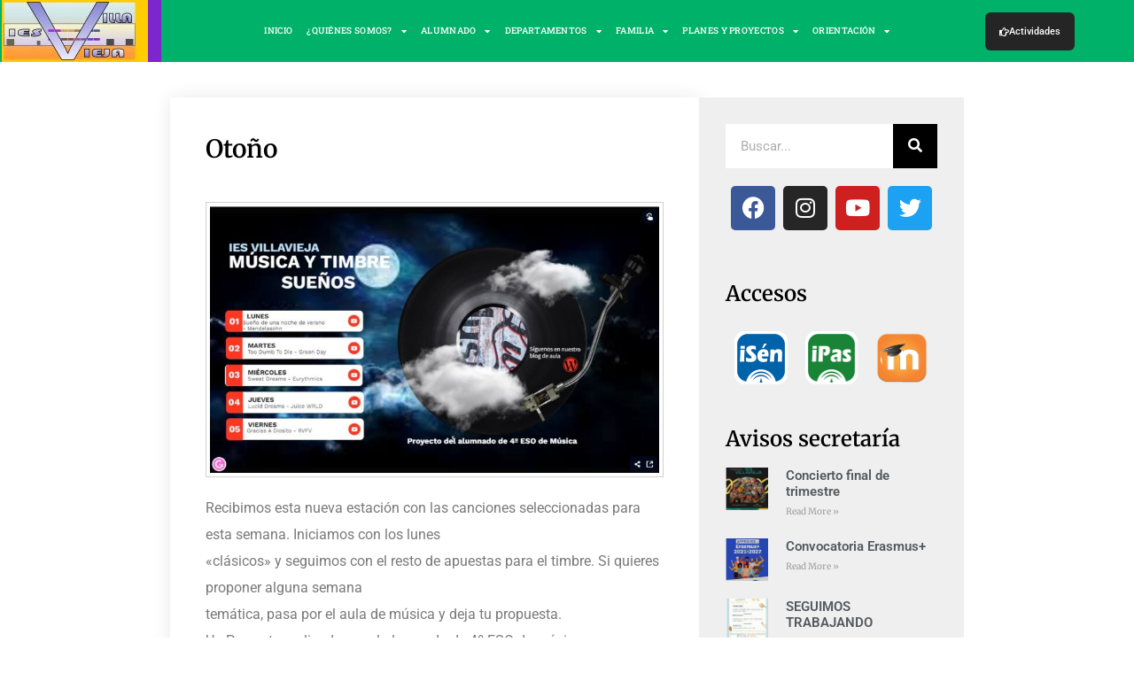

--- FILE ---
content_type: text/html; charset=UTF-8
request_url: https://www.iesvillavieja.es/otono/
body_size: 15048
content:
<!doctype html>
<html lang="es" prefix="og: https://ogp.me/ns#">
<head>
	<meta charset="UTF-8">
	<meta name="viewport" content="width=device-width, initial-scale=1">
	<link rel="profile" href="https://gmpg.org/xfn/11">
	
<!-- Optimización para motores de búsqueda de Rank Math -  https://rankmath.com/ -->
<title>Otoño - IES Villavieja 2026</title>
<meta name="description" content="Otoño. Recibimos esta nueva estación con las canciones seleccionadas para esta semana. Iniciamos con los lunes&quot;clásicos&quot; y seguimos con el resto de apuestas"/>
<meta name="robots" content="follow, index, max-snippet:-1, max-video-preview:-1, max-image-preview:large"/>
<link rel="canonical" href="https://www.iesvillavieja.es/otono/" />
<meta property="og:locale" content="es_ES" />
<meta property="og:type" content="article" />
<meta property="og:title" content="Otoño - IES Villavieja 2026" />
<meta property="og:description" content="Otoño. Recibimos esta nueva estación con las canciones seleccionadas para esta semana. Iniciamos con los lunes&quot;clásicos&quot; y seguimos con el resto de apuestas" />
<meta property="og:url" content="https://www.iesvillavieja.es/otono/" />
<meta property="og:site_name" content="IES Villavieja" />
<meta property="article:section" content="Destacados" />
<meta property="og:updated_time" content="2022-11-29T22:45:56+01:00" />
<meta property="og:image" content="https://www.iesvillavieja.es/wp-content/uploads/2022/09/Timbre-musical.jpg" />
<meta property="og:image:secure_url" content="https://www.iesvillavieja.es/wp-content/uploads/2022/09/Timbre-musical.jpg" />
<meta property="og:image:width" content="1137" />
<meta property="og:image:height" content="673" />
<meta property="og:image:alt" content="Timbre musical" />
<meta property="og:image:type" content="image/jpeg" />
<meta property="article:published_time" content="2022-09-26T08:39:19+02:00" />
<meta property="article:modified_time" content="2022-11-29T22:45:56+01:00" />
<meta name="twitter:card" content="summary_large_image" />
<meta name="twitter:title" content="Otoño - IES Villavieja 2026" />
<meta name="twitter:description" content="Otoño. Recibimos esta nueva estación con las canciones seleccionadas para esta semana. Iniciamos con los lunes&quot;clásicos&quot; y seguimos con el resto de apuestas" />
<meta name="twitter:image" content="https://www.iesvillavieja.es/wp-content/uploads/2022/09/Timbre-musical.jpg" />
<meta name="twitter:label1" content="Escrito por" />
<meta name="twitter:data1" content="Profesor Inglés" />
<meta name="twitter:label2" content="Tiempo de lectura" />
<meta name="twitter:data2" content="Menos de un minuto" />
<script type="application/ld+json" class="rank-math-schema">{"@context":"https://schema.org","@graph":[{"@type":"Place","@id":"https://www.iesvillavieja.es/#place","geo":{"@type":"GeoCoordinates","latitude":"36.83875395970376","longitude":" -2.9488042730139186"},"hasMap":"https://www.google.com/maps/search/?api=1&amp;query=36.83875395970376, -2.9488042730139186","address":{"@type":"PostalAddress","streetAddress":"Av. del Estudiante, s/n","addressLocality":"Berja","addressRegion":"Almer\u00eda","postalCode":"04769","addressCountry":"Espa\u00f1a"}},{"@type":["HighSchool","Organization"],"@id":"https://www.iesvillavieja.es/#organization","name":"IES Villavieja","url":"https://www.iesvillavieja.es","address":{"@type":"PostalAddress","streetAddress":"Av. del Estudiante, s/n","addressLocality":"Berja","addressRegion":"Almer\u00eda","postalCode":"04769","addressCountry":"Espa\u00f1a"},"logo":{"@type":"ImageObject","@id":"https://www.iesvillavieja.es/#logo","url":"https://www.iesvillavieja.es/wp-content/uploads/2022/11/favicon1.png","contentUrl":"https://www.iesvillavieja.es/wp-content/uploads/2022/11/favicon1.png","caption":"IES Villavieja","inLanguage":"es","width":"117","height":"103"},"contactPoint":[{"@type":"ContactPoint","telephone":"950579672","contactType":"customer support"}],"location":{"@id":"https://www.iesvillavieja.es/#place"}},{"@type":"WebSite","@id":"https://www.iesvillavieja.es/#website","url":"https://www.iesvillavieja.es","name":"IES Villavieja","alternateName":"Instituto IES Villavieja","publisher":{"@id":"https://www.iesvillavieja.es/#organization"},"inLanguage":"es"},{"@type":"ImageObject","@id":"https://www.iesvillavieja.es/wp-content/uploads/2022/09/Timbre-musical.jpg","url":"https://www.iesvillavieja.es/wp-content/uploads/2022/09/Timbre-musical.jpg","width":"1137","height":"673","caption":"Timbre musical","inLanguage":"es"},{"@type":"WebPage","@id":"https://www.iesvillavieja.es/otono/#webpage","url":"https://www.iesvillavieja.es/otono/","name":"Oto\u00f1o - IES Villavieja 2026","datePublished":"2022-09-26T08:39:19+02:00","dateModified":"2022-11-29T22:45:56+01:00","isPartOf":{"@id":"https://www.iesvillavieja.es/#website"},"primaryImageOfPage":{"@id":"https://www.iesvillavieja.es/wp-content/uploads/2022/09/Timbre-musical.jpg"},"inLanguage":"es"},{"@type":"Person","@id":"https://www.iesvillavieja.es/autor/profesoradoingles/","name":"Profesor Ingl\u00e9s","url":"https://www.iesvillavieja.es/autor/profesoradoingles/","image":{"@type":"ImageObject","@id":"https://secure.gravatar.com/avatar/393501fe3248327d5b4a6804874946d2c8cba60d9480f47e575f55b4e92fa8b9?s=96&amp;d=mm&amp;r=g","url":"https://secure.gravatar.com/avatar/393501fe3248327d5b4a6804874946d2c8cba60d9480f47e575f55b4e92fa8b9?s=96&amp;d=mm&amp;r=g","caption":"Profesor Ingl\u00e9s","inLanguage":"es"},"worksFor":{"@id":"https://www.iesvillavieja.es/#organization"}},{"@type":"BlogPosting","headline":"Oto\u00f1o - IES Villavieja 2026","keywords":"Oto\u00f1o","datePublished":"2022-09-26T08:39:19+02:00","dateModified":"2022-11-29T22:45:56+01:00","articleSection":"Destacados, M\u00fasica","author":{"@id":"https://www.iesvillavieja.es/autor/profesoradoingles/","name":"Profesor Ingl\u00e9s"},"publisher":{"@id":"https://www.iesvillavieja.es/#organization"},"description":"Oto\u00f1o. Oto\u00f1o. Recibimos esta nueva estaci\u00f3n con las canciones seleccionadas para esta semana. Iniciamos con los lunes&quot;cl\u00e1sicos&quot; y seguimos con el resto de apuestas","name":"Oto\u00f1o - IES Villavieja 2026","@id":"https://www.iesvillavieja.es/otono/#richSnippet","isPartOf":{"@id":"https://www.iesvillavieja.es/otono/#webpage"},"image":{"@id":"https://www.iesvillavieja.es/wp-content/uploads/2022/09/Timbre-musical.jpg"},"inLanguage":"es","mainEntityOfPage":{"@id":"https://www.iesvillavieja.es/otono/#webpage"}}]}</script>
<!-- /Plugin Rank Math WordPress SEO -->

<link rel="alternate" type="application/rss+xml" title="IES Villavieja &raquo; Feed" href="https://www.iesvillavieja.es/feed/" />
<link rel="alternate" type="application/rss+xml" title="IES Villavieja &raquo; Feed de los comentarios" href="https://www.iesvillavieja.es/comments/feed/" />
<link rel="alternate" type="application/rss+xml" title="IES Villavieja &raquo; Comentario Otoño del feed" href="https://www.iesvillavieja.es/otono/feed/" />
<link rel="alternate" title="oEmbed (JSON)" type="application/json+oembed" href="https://www.iesvillavieja.es/wp-json/oembed/1.0/embed?url=https%3A%2F%2Fwww.iesvillavieja.es%2Fotono%2F" />
<link rel="alternate" title="oEmbed (XML)" type="text/xml+oembed" href="https://www.iesvillavieja.es/wp-json/oembed/1.0/embed?url=https%3A%2F%2Fwww.iesvillavieja.es%2Fotono%2F&#038;format=xml" />
<style id='wp-img-auto-sizes-contain-inline-css'>
img:is([sizes=auto i],[sizes^="auto," i]){contain-intrinsic-size:3000px 1500px}
/*# sourceURL=wp-img-auto-sizes-contain-inline-css */
</style>
<style id='wp-emoji-styles-inline-css'>

	img.wp-smiley, img.emoji {
		display: inline !important;
		border: none !important;
		box-shadow: none !important;
		height: 1em !important;
		width: 1em !important;
		margin: 0 0.07em !important;
		vertical-align: -0.1em !important;
		background: none !important;
		padding: 0 !important;
	}
/*# sourceURL=wp-emoji-styles-inline-css */
</style>
<link rel='stylesheet' id='wp-block-library-css' href='https://www.iesvillavieja.es/wp-includes/css/dist/block-library/style.min.css?ver=6.9' media='all' />
<style id='global-styles-inline-css'>
:root{--wp--preset--aspect-ratio--square: 1;--wp--preset--aspect-ratio--4-3: 4/3;--wp--preset--aspect-ratio--3-4: 3/4;--wp--preset--aspect-ratio--3-2: 3/2;--wp--preset--aspect-ratio--2-3: 2/3;--wp--preset--aspect-ratio--16-9: 16/9;--wp--preset--aspect-ratio--9-16: 9/16;--wp--preset--color--black: #000000;--wp--preset--color--cyan-bluish-gray: #abb8c3;--wp--preset--color--white: #ffffff;--wp--preset--color--pale-pink: #f78da7;--wp--preset--color--vivid-red: #cf2e2e;--wp--preset--color--luminous-vivid-orange: #ff6900;--wp--preset--color--luminous-vivid-amber: #fcb900;--wp--preset--color--light-green-cyan: #7bdcb5;--wp--preset--color--vivid-green-cyan: #00d084;--wp--preset--color--pale-cyan-blue: #8ed1fc;--wp--preset--color--vivid-cyan-blue: #0693e3;--wp--preset--color--vivid-purple: #9b51e0;--wp--preset--gradient--vivid-cyan-blue-to-vivid-purple: linear-gradient(135deg,rgb(6,147,227) 0%,rgb(155,81,224) 100%);--wp--preset--gradient--light-green-cyan-to-vivid-green-cyan: linear-gradient(135deg,rgb(122,220,180) 0%,rgb(0,208,130) 100%);--wp--preset--gradient--luminous-vivid-amber-to-luminous-vivid-orange: linear-gradient(135deg,rgb(252,185,0) 0%,rgb(255,105,0) 100%);--wp--preset--gradient--luminous-vivid-orange-to-vivid-red: linear-gradient(135deg,rgb(255,105,0) 0%,rgb(207,46,46) 100%);--wp--preset--gradient--very-light-gray-to-cyan-bluish-gray: linear-gradient(135deg,rgb(238,238,238) 0%,rgb(169,184,195) 100%);--wp--preset--gradient--cool-to-warm-spectrum: linear-gradient(135deg,rgb(74,234,220) 0%,rgb(151,120,209) 20%,rgb(207,42,186) 40%,rgb(238,44,130) 60%,rgb(251,105,98) 80%,rgb(254,248,76) 100%);--wp--preset--gradient--blush-light-purple: linear-gradient(135deg,rgb(255,206,236) 0%,rgb(152,150,240) 100%);--wp--preset--gradient--blush-bordeaux: linear-gradient(135deg,rgb(254,205,165) 0%,rgb(254,45,45) 50%,rgb(107,0,62) 100%);--wp--preset--gradient--luminous-dusk: linear-gradient(135deg,rgb(255,203,112) 0%,rgb(199,81,192) 50%,rgb(65,88,208) 100%);--wp--preset--gradient--pale-ocean: linear-gradient(135deg,rgb(255,245,203) 0%,rgb(182,227,212) 50%,rgb(51,167,181) 100%);--wp--preset--gradient--electric-grass: linear-gradient(135deg,rgb(202,248,128) 0%,rgb(113,206,126) 100%);--wp--preset--gradient--midnight: linear-gradient(135deg,rgb(2,3,129) 0%,rgb(40,116,252) 100%);--wp--preset--font-size--small: 13px;--wp--preset--font-size--medium: 20px;--wp--preset--font-size--large: 36px;--wp--preset--font-size--x-large: 42px;--wp--preset--spacing--20: 0.44rem;--wp--preset--spacing--30: 0.67rem;--wp--preset--spacing--40: 1rem;--wp--preset--spacing--50: 1.5rem;--wp--preset--spacing--60: 2.25rem;--wp--preset--spacing--70: 3.38rem;--wp--preset--spacing--80: 5.06rem;--wp--preset--shadow--natural: 6px 6px 9px rgba(0, 0, 0, 0.2);--wp--preset--shadow--deep: 12px 12px 50px rgba(0, 0, 0, 0.4);--wp--preset--shadow--sharp: 6px 6px 0px rgba(0, 0, 0, 0.2);--wp--preset--shadow--outlined: 6px 6px 0px -3px rgb(255, 255, 255), 6px 6px rgb(0, 0, 0);--wp--preset--shadow--crisp: 6px 6px 0px rgb(0, 0, 0);}:root { --wp--style--global--content-size: 800px;--wp--style--global--wide-size: 1200px; }:where(body) { margin: 0; }.wp-site-blocks > .alignleft { float: left; margin-right: 2em; }.wp-site-blocks > .alignright { float: right; margin-left: 2em; }.wp-site-blocks > .aligncenter { justify-content: center; margin-left: auto; margin-right: auto; }:where(.wp-site-blocks) > * { margin-block-start: 24px; margin-block-end: 0; }:where(.wp-site-blocks) > :first-child { margin-block-start: 0; }:where(.wp-site-blocks) > :last-child { margin-block-end: 0; }:root { --wp--style--block-gap: 24px; }:root :where(.is-layout-flow) > :first-child{margin-block-start: 0;}:root :where(.is-layout-flow) > :last-child{margin-block-end: 0;}:root :where(.is-layout-flow) > *{margin-block-start: 24px;margin-block-end: 0;}:root :where(.is-layout-constrained) > :first-child{margin-block-start: 0;}:root :where(.is-layout-constrained) > :last-child{margin-block-end: 0;}:root :where(.is-layout-constrained) > *{margin-block-start: 24px;margin-block-end: 0;}:root :where(.is-layout-flex){gap: 24px;}:root :where(.is-layout-grid){gap: 24px;}.is-layout-flow > .alignleft{float: left;margin-inline-start: 0;margin-inline-end: 2em;}.is-layout-flow > .alignright{float: right;margin-inline-start: 2em;margin-inline-end: 0;}.is-layout-flow > .aligncenter{margin-left: auto !important;margin-right: auto !important;}.is-layout-constrained > .alignleft{float: left;margin-inline-start: 0;margin-inline-end: 2em;}.is-layout-constrained > .alignright{float: right;margin-inline-start: 2em;margin-inline-end: 0;}.is-layout-constrained > .aligncenter{margin-left: auto !important;margin-right: auto !important;}.is-layout-constrained > :where(:not(.alignleft):not(.alignright):not(.alignfull)){max-width: var(--wp--style--global--content-size);margin-left: auto !important;margin-right: auto !important;}.is-layout-constrained > .alignwide{max-width: var(--wp--style--global--wide-size);}body .is-layout-flex{display: flex;}.is-layout-flex{flex-wrap: wrap;align-items: center;}.is-layout-flex > :is(*, div){margin: 0;}body .is-layout-grid{display: grid;}.is-layout-grid > :is(*, div){margin: 0;}body{padding-top: 0px;padding-right: 0px;padding-bottom: 0px;padding-left: 0px;}a:where(:not(.wp-element-button)){text-decoration: underline;}:root :where(.wp-element-button, .wp-block-button__link){background-color: #32373c;border-width: 0;color: #fff;font-family: inherit;font-size: inherit;font-style: inherit;font-weight: inherit;letter-spacing: inherit;line-height: inherit;padding-top: calc(0.667em + 2px);padding-right: calc(1.333em + 2px);padding-bottom: calc(0.667em + 2px);padding-left: calc(1.333em + 2px);text-decoration: none;text-transform: inherit;}.has-black-color{color: var(--wp--preset--color--black) !important;}.has-cyan-bluish-gray-color{color: var(--wp--preset--color--cyan-bluish-gray) !important;}.has-white-color{color: var(--wp--preset--color--white) !important;}.has-pale-pink-color{color: var(--wp--preset--color--pale-pink) !important;}.has-vivid-red-color{color: var(--wp--preset--color--vivid-red) !important;}.has-luminous-vivid-orange-color{color: var(--wp--preset--color--luminous-vivid-orange) !important;}.has-luminous-vivid-amber-color{color: var(--wp--preset--color--luminous-vivid-amber) !important;}.has-light-green-cyan-color{color: var(--wp--preset--color--light-green-cyan) !important;}.has-vivid-green-cyan-color{color: var(--wp--preset--color--vivid-green-cyan) !important;}.has-pale-cyan-blue-color{color: var(--wp--preset--color--pale-cyan-blue) !important;}.has-vivid-cyan-blue-color{color: var(--wp--preset--color--vivid-cyan-blue) !important;}.has-vivid-purple-color{color: var(--wp--preset--color--vivid-purple) !important;}.has-black-background-color{background-color: var(--wp--preset--color--black) !important;}.has-cyan-bluish-gray-background-color{background-color: var(--wp--preset--color--cyan-bluish-gray) !important;}.has-white-background-color{background-color: var(--wp--preset--color--white) !important;}.has-pale-pink-background-color{background-color: var(--wp--preset--color--pale-pink) !important;}.has-vivid-red-background-color{background-color: var(--wp--preset--color--vivid-red) !important;}.has-luminous-vivid-orange-background-color{background-color: var(--wp--preset--color--luminous-vivid-orange) !important;}.has-luminous-vivid-amber-background-color{background-color: var(--wp--preset--color--luminous-vivid-amber) !important;}.has-light-green-cyan-background-color{background-color: var(--wp--preset--color--light-green-cyan) !important;}.has-vivid-green-cyan-background-color{background-color: var(--wp--preset--color--vivid-green-cyan) !important;}.has-pale-cyan-blue-background-color{background-color: var(--wp--preset--color--pale-cyan-blue) !important;}.has-vivid-cyan-blue-background-color{background-color: var(--wp--preset--color--vivid-cyan-blue) !important;}.has-vivid-purple-background-color{background-color: var(--wp--preset--color--vivid-purple) !important;}.has-black-border-color{border-color: var(--wp--preset--color--black) !important;}.has-cyan-bluish-gray-border-color{border-color: var(--wp--preset--color--cyan-bluish-gray) !important;}.has-white-border-color{border-color: var(--wp--preset--color--white) !important;}.has-pale-pink-border-color{border-color: var(--wp--preset--color--pale-pink) !important;}.has-vivid-red-border-color{border-color: var(--wp--preset--color--vivid-red) !important;}.has-luminous-vivid-orange-border-color{border-color: var(--wp--preset--color--luminous-vivid-orange) !important;}.has-luminous-vivid-amber-border-color{border-color: var(--wp--preset--color--luminous-vivid-amber) !important;}.has-light-green-cyan-border-color{border-color: var(--wp--preset--color--light-green-cyan) !important;}.has-vivid-green-cyan-border-color{border-color: var(--wp--preset--color--vivid-green-cyan) !important;}.has-pale-cyan-blue-border-color{border-color: var(--wp--preset--color--pale-cyan-blue) !important;}.has-vivid-cyan-blue-border-color{border-color: var(--wp--preset--color--vivid-cyan-blue) !important;}.has-vivid-purple-border-color{border-color: var(--wp--preset--color--vivid-purple) !important;}.has-vivid-cyan-blue-to-vivid-purple-gradient-background{background: var(--wp--preset--gradient--vivid-cyan-blue-to-vivid-purple) !important;}.has-light-green-cyan-to-vivid-green-cyan-gradient-background{background: var(--wp--preset--gradient--light-green-cyan-to-vivid-green-cyan) !important;}.has-luminous-vivid-amber-to-luminous-vivid-orange-gradient-background{background: var(--wp--preset--gradient--luminous-vivid-amber-to-luminous-vivid-orange) !important;}.has-luminous-vivid-orange-to-vivid-red-gradient-background{background: var(--wp--preset--gradient--luminous-vivid-orange-to-vivid-red) !important;}.has-very-light-gray-to-cyan-bluish-gray-gradient-background{background: var(--wp--preset--gradient--very-light-gray-to-cyan-bluish-gray) !important;}.has-cool-to-warm-spectrum-gradient-background{background: var(--wp--preset--gradient--cool-to-warm-spectrum) !important;}.has-blush-light-purple-gradient-background{background: var(--wp--preset--gradient--blush-light-purple) !important;}.has-blush-bordeaux-gradient-background{background: var(--wp--preset--gradient--blush-bordeaux) !important;}.has-luminous-dusk-gradient-background{background: var(--wp--preset--gradient--luminous-dusk) !important;}.has-pale-ocean-gradient-background{background: var(--wp--preset--gradient--pale-ocean) !important;}.has-electric-grass-gradient-background{background: var(--wp--preset--gradient--electric-grass) !important;}.has-midnight-gradient-background{background: var(--wp--preset--gradient--midnight) !important;}.has-small-font-size{font-size: var(--wp--preset--font-size--small) !important;}.has-medium-font-size{font-size: var(--wp--preset--font-size--medium) !important;}.has-large-font-size{font-size: var(--wp--preset--font-size--large) !important;}.has-x-large-font-size{font-size: var(--wp--preset--font-size--x-large) !important;}
:root :where(.wp-block-pullquote){font-size: 1.5em;line-height: 1.6;}
/*# sourceURL=global-styles-inline-css */
</style>
<link rel='stylesheet' id='hello-elementor-css' href='https://www.iesvillavieja.es/wp-content/themes/hello-elementor/assets/css/reset.css?ver=3.4.5' media='all' />
<link rel='stylesheet' id='hello-elementor-theme-style-css' href='https://www.iesvillavieja.es/wp-content/themes/hello-elementor/assets/css/theme.css?ver=3.4.5' media='all' />
<link rel='stylesheet' id='chld_thm_cfg_separate-css' href='https://www.iesvillavieja.es/wp-content/themes/hello-elementor-child/ctc-style.css?ver=6.9' media='all' />
<link rel='stylesheet' id='hello-elementor-header-footer-css' href='https://www.iesvillavieja.es/wp-content/themes/hello-elementor/assets/css/header-footer.css?ver=3.4.5' media='all' />
<link rel='stylesheet' id='elementor-frontend-css' href='https://www.iesvillavieja.es/wp-content/uploads/elementor/css/custom-frontend.min.css?ver=1765409081' media='all' />
<link rel='stylesheet' id='elementor-post-7519-css' href='https://www.iesvillavieja.es/wp-content/uploads/elementor/css/post-7519.css?ver=1765409081' media='all' />
<link rel='stylesheet' id='widget-image-css' href='https://www.iesvillavieja.es/wp-content/plugins/elementor/assets/css/widget-image.min.css?ver=3.33.4' media='all' />
<link rel='stylesheet' id='widget-nav-menu-css' href='https://www.iesvillavieja.es/wp-content/uploads/elementor/css/custom-pro-widget-nav-menu.min.css?ver=1765409081' media='all' />
<link rel='stylesheet' id='e-sticky-css' href='https://www.iesvillavieja.es/wp-content/plugins/elementor-pro/assets/css/modules/sticky.min.css?ver=3.33.2' media='all' />
<link rel='stylesheet' id='widget-heading-css' href='https://www.iesvillavieja.es/wp-content/plugins/elementor/assets/css/widget-heading.min.css?ver=3.33.4' media='all' />
<link rel='stylesheet' id='widget-posts-css' href='https://www.iesvillavieja.es/wp-content/plugins/elementor-pro/assets/css/widget-posts.min.css?ver=3.33.2' media='all' />
<link rel='stylesheet' id='widget-social-icons-css' href='https://www.iesvillavieja.es/wp-content/plugins/elementor/assets/css/widget-social-icons.min.css?ver=3.33.4' media='all' />
<link rel='stylesheet' id='e-apple-webkit-css' href='https://www.iesvillavieja.es/wp-content/uploads/elementor/css/custom-apple-webkit.min.css?ver=1765409081' media='all' />
<link rel='stylesheet' id='widget-icon-list-css' href='https://www.iesvillavieja.es/wp-content/uploads/elementor/css/custom-widget-icon-list.min.css?ver=1765409081' media='all' />
<link rel='stylesheet' id='widget-social-css' href='https://www.iesvillavieja.es/wp-content/plugins/elementor-pro/assets/css/widget-social.min.css?ver=3.33.2' media='all' />
<link rel='stylesheet' id='widget-author-box-css' href='https://www.iesvillavieja.es/wp-content/plugins/elementor-pro/assets/css/widget-author-box.min.css?ver=3.33.2' media='all' />
<link rel='stylesheet' id='widget-search-form-css' href='https://www.iesvillavieja.es/wp-content/plugins/elementor-pro/assets/css/widget-search-form.min.css?ver=3.33.2' media='all' />
<link rel='stylesheet' id='elementor-icons-shared-0-css' href='https://www.iesvillavieja.es/wp-content/plugins/elementor/assets/lib/font-awesome/css/fontawesome.min.css?ver=5.15.3' media='all' />
<link rel='stylesheet' id='elementor-icons-fa-solid-css' href='https://www.iesvillavieja.es/wp-content/plugins/elementor/assets/lib/font-awesome/css/solid.min.css?ver=5.15.3' media='all' />
<link rel='stylesheet' id='elementor-icons-css' href='https://www.iesvillavieja.es/wp-content/plugins/elementor/assets/lib/eicons/css/elementor-icons.min.css?ver=5.44.0' media='all' />
<link rel='stylesheet' id='elementor-post-7530-css' href='https://www.iesvillavieja.es/wp-content/uploads/elementor/css/post-7530.css?ver=1765409082' media='all' />
<link rel='stylesheet' id='elementor-post-7544-css' href='https://www.iesvillavieja.es/wp-content/uploads/elementor/css/post-7544.css?ver=1765409082' media='all' />
<link rel='stylesheet' id='elementor-post-7600-css' href='https://www.iesvillavieja.es/wp-content/uploads/elementor/css/post-7600.css?ver=1765411549' media='all' />
<link rel='stylesheet' id='elementor-gf-local-roboto-css' href='https://www.iesvillavieja.es/wp-content/uploads/elementor/google-fonts/css/roboto.css?ver=1744174010' media='all' />
<link rel='stylesheet' id='elementor-gf-local-robotoslab-css' href='https://www.iesvillavieja.es/wp-content/uploads/elementor/google-fonts/css/robotoslab.css?ver=1744174017' media='all' />
<link rel='stylesheet' id='elementor-gf-local-merriweather-css' href='https://www.iesvillavieja.es/wp-content/uploads/elementor/google-fonts/css/merriweather.css?ver=1744175694' media='all' />
<link rel='stylesheet' id='elementor-icons-fa-regular-css' href='https://www.iesvillavieja.es/wp-content/plugins/elementor/assets/lib/font-awesome/css/regular.min.css?ver=5.15.3' media='all' />
<link rel='stylesheet' id='elementor-icons-fa-brands-css' href='https://www.iesvillavieja.es/wp-content/plugins/elementor/assets/lib/font-awesome/css/brands.min.css?ver=5.15.3' media='all' />
<script src="https://www.iesvillavieja.es/wp-includes/js/jquery/jquery.min.js?ver=3.7.1" id="jquery-core-js"></script>
<script src="https://www.iesvillavieja.es/wp-includes/js/jquery/jquery-migrate.min.js?ver=3.4.1" id="jquery-migrate-js"></script>
<link rel="https://api.w.org/" href="https://www.iesvillavieja.es/wp-json/" /><link rel="alternate" title="JSON" type="application/json" href="https://www.iesvillavieja.es/wp-json/wp/v2/posts/7491" /><link rel="EditURI" type="application/rsd+xml" title="RSD" href="https://www.iesvillavieja.es/xmlrpc.php?rsd" />
<meta name="generator" content="WordPress 6.9" />
<link rel='shortlink' href='https://www.iesvillavieja.es/?p=7491' />
<meta name="generator" content="Elementor 3.33.4; features: additional_custom_breakpoints; settings: css_print_method-external, google_font-enabled, font_display-auto">
			<style>
				.e-con.e-parent:nth-of-type(n+4):not(.e-lazyloaded):not(.e-no-lazyload),
				.e-con.e-parent:nth-of-type(n+4):not(.e-lazyloaded):not(.e-no-lazyload) * {
					background-image: none !important;
				}
				@media screen and (max-height: 1024px) {
					.e-con.e-parent:nth-of-type(n+3):not(.e-lazyloaded):not(.e-no-lazyload),
					.e-con.e-parent:nth-of-type(n+3):not(.e-lazyloaded):not(.e-no-lazyload) * {
						background-image: none !important;
					}
				}
				@media screen and (max-height: 640px) {
					.e-con.e-parent:nth-of-type(n+2):not(.e-lazyloaded):not(.e-no-lazyload),
					.e-con.e-parent:nth-of-type(n+2):not(.e-lazyloaded):not(.e-no-lazyload) * {
						background-image: none !important;
					}
				}
			</style>
			<link rel="icon" href="https://www.iesvillavieja.es/wp-content/uploads/2022/11/favicon1.png" sizes="32x32" />
<link rel="icon" href="https://www.iesvillavieja.es/wp-content/uploads/2022/11/favicon1.png" sizes="192x192" />
<link rel="apple-touch-icon" href="https://www.iesvillavieja.es/wp-content/uploads/2022/11/favicon1.png" />
<meta name="msapplication-TileImage" content="https://www.iesvillavieja.es/wp-content/uploads/2022/11/favicon1.png" />
</head>
<body class="wp-singular post-template-default single single-post postid-7491 single-format-standard wp-embed-responsive wp-theme-hello-elementor wp-child-theme-hello-elementor-child hello-elementor-default elementor-default elementor-kit-7519 elementor-page-7600">


<a class="skip-link screen-reader-text" href="#content">Ir al contenido</a>

		<header data-elementor-type="header" data-elementor-id="7530" class="elementor elementor-7530 elementor-location-header" data-elementor-post-type="elementor_library">
					<section class="elementor-section elementor-top-section elementor-element elementor-element-3f2ab43 elementor-section-full_width elementor-section-height-default elementor-section-height-default" data-id="3f2ab43" data-element_type="section" data-settings="{&quot;background_background&quot;:&quot;classic&quot;,&quot;sticky&quot;:&quot;top&quot;,&quot;sticky_on&quot;:[&quot;widescreen&quot;,&quot;desktop&quot;,&quot;laptop&quot;],&quot;sticky_offset&quot;:0,&quot;sticky_effects_offset&quot;:0,&quot;sticky_anchor_link_offset&quot;:0}">
						<div class="elementor-container elementor-column-gap-default">
					<div class="elementor-column elementor-col-33 elementor-top-column elementor-element elementor-element-fa0a341" data-id="fa0a341" data-element_type="column">
			<div class="elementor-widget-wrap elementor-element-populated">
						<div class="elementor-element elementor-element-fbcb25a elementor-widget elementor-widget-image" data-id="fbcb25a" data-element_type="widget" data-widget_type="image.default">
				<div class="elementor-widget-container">
																<a href="https://www.iesvillavieja.es">
							<img src="https://www.iesvillavieja.es/wp-content/uploads/elementor/thumbs/IESVillavieja-Logo-ovi5h963yfm4c8ba4lnxr2x1t29kl19g3cu657ddds.jpg" title="IESVillavieja-Logo" alt="IESVillavieja-Logo" loading="lazy" />								</a>
															</div>
				</div>
					</div>
		</div>
				<div class="elementor-column elementor-col-33 elementor-top-column elementor-element elementor-element-ec675a1" data-id="ec675a1" data-element_type="column">
			<div class="elementor-widget-wrap elementor-element-populated">
						<div class="elementor-element elementor-element-389e4ef elementor-nav-menu__align-center elementor-nav-menu--dropdown-tablet elementor-nav-menu__text-align-aside elementor-nav-menu--toggle elementor-nav-menu--burger elementor-widget elementor-widget-nav-menu" data-id="389e4ef" data-element_type="widget" data-settings="{&quot;layout&quot;:&quot;horizontal&quot;,&quot;submenu_icon&quot;:{&quot;value&quot;:&quot;&lt;i class=\&quot;fas fa-caret-down\&quot; aria-hidden=\&quot;true\&quot;&gt;&lt;\/i&gt;&quot;,&quot;library&quot;:&quot;fa-solid&quot;},&quot;toggle&quot;:&quot;burger&quot;}" data-widget_type="nav-menu.default">
				<div class="elementor-widget-container">
								<nav aria-label="Menú" class="elementor-nav-menu--main elementor-nav-menu__container elementor-nav-menu--layout-horizontal e--pointer-underline e--animation-fade">
				<ul id="menu-1-389e4ef" class="elementor-nav-menu"><li class="menu-item menu-item-type-post_type menu-item-object-page menu-item-home menu-item-7618"><a href="https://www.iesvillavieja.es/" class="elementor-item">INICIO</a></li>
<li class="menu-item menu-item-type-custom menu-item-object-custom menu-item-has-children menu-item-6238"><a href="https://www.iesvillavieja.es/quienes-somos/" class="elementor-item">¿QUIÉNES SOMOS?</a>
<ul class="sub-menu elementor-nav-menu--dropdown">
	<li class="menu-item menu-item-type-post_type menu-item-object-page menu-item-7768"><a href="https://www.iesvillavieja.es/nuestro-equipo/" class="elementor-sub-item">Nuestro Equipo</a></li>
	<li class="menu-item menu-item-type-post_type menu-item-object-page menu-item-7808"><a href="https://www.iesvillavieja.es/oferta-educativa/" class="elementor-sub-item">Oferta educativa</a></li>
	<li class="menu-item menu-item-type-post_type menu-item-object-page menu-item-7804"><a href="https://www.iesvillavieja.es/plan-de-centro/" class="elementor-sub-item">Plan de Centro</a></li>
	<li class="menu-item menu-item-type-post_type menu-item-object-page menu-item-8860"><a href="https://www.iesvillavieja.es/consejo-escolar/" class="elementor-sub-item">Consejo Escolar</a></li>
	<li class="menu-item menu-item-type-post_type menu-item-object-page menu-item-10363"><a href="https://www.iesvillavieja.es/criterios-de-evaluacion/" class="elementor-sub-item">Criterios de evaluación</a></li>
</ul>
</li>
<li class="menu-item menu-item-type-post_type menu-item-object-page menu-item-has-children menu-item-8031"><a href="https://www.iesvillavieja.es/alumnado/" class="elementor-item">ALUMNADO</a>
<ul class="sub-menu elementor-nav-menu--dropdown">
	<li class="menu-item menu-item-type-post_type menu-item-object-page menu-item-8693"><a href="https://www.iesvillavieja.es/calendario-escolar/" class="elementor-sub-item">Calendario Escolar</a></li>
	<li class="menu-item menu-item-type-post_type menu-item-object-page menu-item-8216"><a href="https://www.iesvillavieja.es/tutores-del-centro/" class="elementor-sub-item">Tutor@s</a></li>
	<li class="menu-item menu-item-type-post_type menu-item-object-page menu-item-8215"><a href="https://www.iesvillavieja.es/normas-de-convivencia/" class="elementor-sub-item">Normas Generales de Convivencia</a></li>
</ul>
</li>
<li class="menu-item menu-item-type-post_type menu-item-object-page menu-item-has-children menu-item-8535"><a href="https://www.iesvillavieja.es/departamentos-ies-villavieja/" class="elementor-item">DEPARTAMENTOS</a>
<ul class="sub-menu elementor-nav-menu--dropdown">
	<li class="menu-item menu-item-type-post_type menu-item-object-departamentos menu-item-8449"><a href="https://www.iesvillavieja.es/departamentos/dpto-ciencias-naturales/" class="elementor-sub-item">Ciencias Naturales</a></li>
	<li class="menu-item menu-item-type-post_type menu-item-object-departamentos menu-item-9430"><a href="https://www.iesvillavieja.es/departamentos/hosteleria-y-turismo/" class="elementor-sub-item">Hosteleria y Turismo</a></li>
	<li class="menu-item menu-item-type-post_type menu-item-object-departamentos menu-item-8448"><a href="https://www.iesvillavieja.es/departamentos/dpto-educacion-fisica/" class="elementor-sub-item">Educación Física</a></li>
	<li class="menu-item menu-item-type-post_type menu-item-object-departamentos menu-item-8447"><a href="https://www.iesvillavieja.es/departamentos/dpto-educacion-plastica/" class="elementor-sub-item">Educación Plástica y Visual</a></li>
	<li class="menu-item menu-item-type-post_type menu-item-object-departamentos menu-item-8446"><a href="https://www.iesvillavieja.es/departamentos/dpto-frances/" class="elementor-sub-item">Francés</a></li>
	<li class="menu-item menu-item-type-post_type menu-item-object-departamentos menu-item-8445"><a href="https://www.iesvillavieja.es/departamentos/dpto-geografia-e-historia/" class="elementor-sub-item">Geografía e Historia</a></li>
	<li class="menu-item menu-item-type-post_type menu-item-object-departamentos menu-item-8444"><a href="https://www.iesvillavieja.es/departamentos/dpto-ingles/" class="elementor-sub-item">Inglés</a></li>
	<li class="menu-item menu-item-type-post_type menu-item-object-departamentos menu-item-8443"><a href="https://www.iesvillavieja.es/departamentos/dpto-lengua/" class="elementor-sub-item">Lengua y Literatura</a></li>
	<li class="menu-item menu-item-type-post_type menu-item-object-departamentos menu-item-8441"><a href="https://www.iesvillavieja.es/departamentos/dpto-matematicas/" class="elementor-sub-item">Matemáticas</a></li>
	<li class="menu-item menu-item-type-post_type menu-item-object-departamentos menu-item-8440"><a href="https://www.iesvillavieja.es/departamentos/dpto-musica/" class="elementor-sub-item">Música</a></li>
	<li class="menu-item menu-item-type-post_type menu-item-object-departamentos menu-item-8439"><a href="https://www.iesvillavieja.es/departamentos/dpto-orientacion/" class="elementor-sub-item">Orientación</a></li>
	<li class="menu-item menu-item-type-post_type menu-item-object-departamentos menu-item-8437"><a href="https://www.iesvillavieja.es/departamentos/dpto-religion/" class="elementor-sub-item">Religión</a></li>
	<li class="menu-item menu-item-type-post_type menu-item-object-departamentos menu-item-8436"><a href="https://www.iesvillavieja.es/departamentos/dpto-tecnologia/" class="elementor-sub-item">Tecnología</a></li>
</ul>
</li>
<li class="menu-item menu-item-type-post_type menu-item-object-page menu-item-has-children menu-item-8870"><a href="https://www.iesvillavieja.es/familia/" class="elementor-item">FAMILIA</a>
<ul class="sub-menu elementor-nav-menu--dropdown">
	<li class="menu-item menu-item-type-post_type menu-item-object-page menu-item-8848"><a href="https://www.iesvillavieja.es/ampa/" class="elementor-sub-item">AMPA</a></li>
	<li class="menu-item menu-item-type-post_type menu-item-object-page menu-item-8873"><a href="https://www.iesvillavieja.es/autologin/" class="elementor-sub-item">Autologin</a></li>
	<li class="menu-item menu-item-type-post_type menu-item-object-page menu-item-8903"><a href="https://www.iesvillavieja.es/normas-de-convivencia/" class="elementor-sub-item">Normas de Convivencia</a></li>
</ul>
</li>
<li class="menu-item menu-item-type-post_type menu-item-object-page menu-item-has-children menu-item-8554"><a href="https://www.iesvillavieja.es/planes-y-proyectos/" class="elementor-item">PLANES Y PROYECTOS</a>
<ul class="sub-menu elementor-nav-menu--dropdown">
	<li class="menu-item menu-item-type-post_type menu-item-object-planes_y_proyectos menu-item-has-children menu-item-10461"><a href="https://www.iesvillavieja.es/planes_y_proyectos/cima/" class="elementor-sub-item">CIMA</a>
	<ul class="sub-menu elementor-nav-menu--dropdown">
		<li class="menu-item menu-item-type-post_type menu-item-object-planes_y_proyectos menu-item-8939"><a href="https://www.iesvillavieja.es/planes_y_proyectos/aldea/" class="elementor-sub-item">Aldea</a></li>
		<li class="menu-item menu-item-type-post_type menu-item-object-planes_y_proyectos menu-item-10989"><a href="https://www.iesvillavieja.es/planes_y_proyectos/arte-cultura-y-creatividad/" class="elementor-sub-item">Arte, cultura y creatividad</a></li>
		<li class="menu-item menu-item-type-post_type menu-item-object-planes_y_proyectos menu-item-8943"><a href="https://www.iesvillavieja.es/planes_y_proyectos/educomunicacion/" class="elementor-sub-item">Educomunicación</a></li>
		<li class="menu-item menu-item-type-post_type menu-item-object-planes_y_proyectos menu-item-8945"><a href="https://www.iesvillavieja.es/planes_y_proyectos/forma-joven/" class="elementor-sub-item">Hábitos de vida saludables</a></li>
		<li class="menu-item menu-item-type-post_type menu-item-object-planes_y_proyectos menu-item-8947"><a href="https://www.iesvillavieja.es/planes_y_proyectos/steam/" class="elementor-sub-item">Steam</a></li>
	</ul>
</li>
	<li class="menu-item menu-item-type-post_type menu-item-object-planes_y_proyectos menu-item-10464"><a href="https://www.iesvillavieja.es/planes_y_proyectos/erasmus/" class="elementor-sub-item">ERASMUS +</a></li>
	<li class="menu-item menu-item-type-post_type menu-item-object-planes_y_proyectos menu-item-11013"><a href="https://www.iesvillavieja.es/planes_y_proyectos/ukelandia/" class="elementor-sub-item">Ukelandia</a></li>
	<li class="menu-item menu-item-type-post_type menu-item-object-planes_y_proyectos menu-item-8942"><a href="https://www.iesvillavieja.es/planes_y_proyectos/biblioteca/" class="elementor-sub-item">Biblioteca</a></li>
	<li class="menu-item menu-item-type-post_type menu-item-object-planes_y_proyectos menu-item-8944"><a href="https://www.iesvillavieja.es/planes_y_proyectos/escuela-espacio-de-paz/" class="elementor-sub-item">Escuela Espacio de Paz</a></li>
	<li class="menu-item menu-item-type-post_type menu-item-object-planes_y_proyectos menu-item-8946"><a href="https://www.iesvillavieja.es/planes_y_proyectos/plan-de-igualdad/" class="elementor-sub-item">Plan de Igualdad</a></li>
	<li class="menu-item menu-item-type-post_type menu-item-object-planes_y_proyectos menu-item-8948"><a href="https://www.iesvillavieja.es/planes_y_proyectos/transformacion-digital-educativa/" class="elementor-sub-item">Transformación Digital Educativa</a></li>
</ul>
</li>
<li class="menu-item menu-item-type-custom menu-item-object-custom menu-item-has-children menu-item-6242"><a href="#" class="elementor-item elementor-item-anchor">ORIENTACIÓN</a>
<ul class="sub-menu elementor-nav-menu--dropdown">
	<li class="menu-item menu-item-type-post_type menu-item-object-departamentos menu-item-11065"><a href="https://www.iesvillavieja.es/departamentos/miembros-del-departamento-de-orientacion/" class="elementor-sub-item">Miembros del Departamento de Orientación</a></li>
	<li class="menu-item menu-item-type-post_type menu-item-object-departamentos menu-item-11053"><a href="https://www.iesvillavieja.es/departamentos/accion-tutorial/" class="elementor-sub-item">Acción Tutorial</a></li>
	<li class="menu-item menu-item-type-post_type menu-item-object-departamentos menu-item-11056"><a href="https://www.iesvillavieja.es/departamentos/atencion-a-la-diversidad/" class="elementor-sub-item">Atención a la Diversidad</a></li>
	<li class="menu-item menu-item-type-post_type menu-item-object-departamentos menu-item-11059"><a href="https://www.iesvillavieja.es/departamentos/novedades-orientacion/" class="elementor-sub-item">Novedades Orientación</a></li>
	<li class="menu-item menu-item-type-post_type menu-item-object-departamentos menu-item-11062"><a href="https://www.iesvillavieja.es/departamentos/orientacion-academica-y-profesional/" class="elementor-sub-item">Orientación Académica y Profesional</a></li>
</ul>
</li>
</ul>			</nav>
					<div class="elementor-menu-toggle" role="button" tabindex="0" aria-label="Alternar menú" aria-expanded="false">
			<i aria-hidden="true" role="presentation" class="elementor-menu-toggle__icon--open eicon-menu-bar"></i><i aria-hidden="true" role="presentation" class="elementor-menu-toggle__icon--close eicon-close"></i>		</div>
					<nav class="elementor-nav-menu--dropdown elementor-nav-menu__container" aria-hidden="true">
				<ul id="menu-2-389e4ef" class="elementor-nav-menu"><li class="menu-item menu-item-type-post_type menu-item-object-page menu-item-home menu-item-7618"><a href="https://www.iesvillavieja.es/" class="elementor-item" tabindex="-1">INICIO</a></li>
<li class="menu-item menu-item-type-custom menu-item-object-custom menu-item-has-children menu-item-6238"><a href="https://www.iesvillavieja.es/quienes-somos/" class="elementor-item" tabindex="-1">¿QUIÉNES SOMOS?</a>
<ul class="sub-menu elementor-nav-menu--dropdown">
	<li class="menu-item menu-item-type-post_type menu-item-object-page menu-item-7768"><a href="https://www.iesvillavieja.es/nuestro-equipo/" class="elementor-sub-item" tabindex="-1">Nuestro Equipo</a></li>
	<li class="menu-item menu-item-type-post_type menu-item-object-page menu-item-7808"><a href="https://www.iesvillavieja.es/oferta-educativa/" class="elementor-sub-item" tabindex="-1">Oferta educativa</a></li>
	<li class="menu-item menu-item-type-post_type menu-item-object-page menu-item-7804"><a href="https://www.iesvillavieja.es/plan-de-centro/" class="elementor-sub-item" tabindex="-1">Plan de Centro</a></li>
	<li class="menu-item menu-item-type-post_type menu-item-object-page menu-item-8860"><a href="https://www.iesvillavieja.es/consejo-escolar/" class="elementor-sub-item" tabindex="-1">Consejo Escolar</a></li>
	<li class="menu-item menu-item-type-post_type menu-item-object-page menu-item-10363"><a href="https://www.iesvillavieja.es/criterios-de-evaluacion/" class="elementor-sub-item" tabindex="-1">Criterios de evaluación</a></li>
</ul>
</li>
<li class="menu-item menu-item-type-post_type menu-item-object-page menu-item-has-children menu-item-8031"><a href="https://www.iesvillavieja.es/alumnado/" class="elementor-item" tabindex="-1">ALUMNADO</a>
<ul class="sub-menu elementor-nav-menu--dropdown">
	<li class="menu-item menu-item-type-post_type menu-item-object-page menu-item-8693"><a href="https://www.iesvillavieja.es/calendario-escolar/" class="elementor-sub-item" tabindex="-1">Calendario Escolar</a></li>
	<li class="menu-item menu-item-type-post_type menu-item-object-page menu-item-8216"><a href="https://www.iesvillavieja.es/tutores-del-centro/" class="elementor-sub-item" tabindex="-1">Tutor@s</a></li>
	<li class="menu-item menu-item-type-post_type menu-item-object-page menu-item-8215"><a href="https://www.iesvillavieja.es/normas-de-convivencia/" class="elementor-sub-item" tabindex="-1">Normas Generales de Convivencia</a></li>
</ul>
</li>
<li class="menu-item menu-item-type-post_type menu-item-object-page menu-item-has-children menu-item-8535"><a href="https://www.iesvillavieja.es/departamentos-ies-villavieja/" class="elementor-item" tabindex="-1">DEPARTAMENTOS</a>
<ul class="sub-menu elementor-nav-menu--dropdown">
	<li class="menu-item menu-item-type-post_type menu-item-object-departamentos menu-item-8449"><a href="https://www.iesvillavieja.es/departamentos/dpto-ciencias-naturales/" class="elementor-sub-item" tabindex="-1">Ciencias Naturales</a></li>
	<li class="menu-item menu-item-type-post_type menu-item-object-departamentos menu-item-9430"><a href="https://www.iesvillavieja.es/departamentos/hosteleria-y-turismo/" class="elementor-sub-item" tabindex="-1">Hosteleria y Turismo</a></li>
	<li class="menu-item menu-item-type-post_type menu-item-object-departamentos menu-item-8448"><a href="https://www.iesvillavieja.es/departamentos/dpto-educacion-fisica/" class="elementor-sub-item" tabindex="-1">Educación Física</a></li>
	<li class="menu-item menu-item-type-post_type menu-item-object-departamentos menu-item-8447"><a href="https://www.iesvillavieja.es/departamentos/dpto-educacion-plastica/" class="elementor-sub-item" tabindex="-1">Educación Plástica y Visual</a></li>
	<li class="menu-item menu-item-type-post_type menu-item-object-departamentos menu-item-8446"><a href="https://www.iesvillavieja.es/departamentos/dpto-frances/" class="elementor-sub-item" tabindex="-1">Francés</a></li>
	<li class="menu-item menu-item-type-post_type menu-item-object-departamentos menu-item-8445"><a href="https://www.iesvillavieja.es/departamentos/dpto-geografia-e-historia/" class="elementor-sub-item" tabindex="-1">Geografía e Historia</a></li>
	<li class="menu-item menu-item-type-post_type menu-item-object-departamentos menu-item-8444"><a href="https://www.iesvillavieja.es/departamentos/dpto-ingles/" class="elementor-sub-item" tabindex="-1">Inglés</a></li>
	<li class="menu-item menu-item-type-post_type menu-item-object-departamentos menu-item-8443"><a href="https://www.iesvillavieja.es/departamentos/dpto-lengua/" class="elementor-sub-item" tabindex="-1">Lengua y Literatura</a></li>
	<li class="menu-item menu-item-type-post_type menu-item-object-departamentos menu-item-8441"><a href="https://www.iesvillavieja.es/departamentos/dpto-matematicas/" class="elementor-sub-item" tabindex="-1">Matemáticas</a></li>
	<li class="menu-item menu-item-type-post_type menu-item-object-departamentos menu-item-8440"><a href="https://www.iesvillavieja.es/departamentos/dpto-musica/" class="elementor-sub-item" tabindex="-1">Música</a></li>
	<li class="menu-item menu-item-type-post_type menu-item-object-departamentos menu-item-8439"><a href="https://www.iesvillavieja.es/departamentos/dpto-orientacion/" class="elementor-sub-item" tabindex="-1">Orientación</a></li>
	<li class="menu-item menu-item-type-post_type menu-item-object-departamentos menu-item-8437"><a href="https://www.iesvillavieja.es/departamentos/dpto-religion/" class="elementor-sub-item" tabindex="-1">Religión</a></li>
	<li class="menu-item menu-item-type-post_type menu-item-object-departamentos menu-item-8436"><a href="https://www.iesvillavieja.es/departamentos/dpto-tecnologia/" class="elementor-sub-item" tabindex="-1">Tecnología</a></li>
</ul>
</li>
<li class="menu-item menu-item-type-post_type menu-item-object-page menu-item-has-children menu-item-8870"><a href="https://www.iesvillavieja.es/familia/" class="elementor-item" tabindex="-1">FAMILIA</a>
<ul class="sub-menu elementor-nav-menu--dropdown">
	<li class="menu-item menu-item-type-post_type menu-item-object-page menu-item-8848"><a href="https://www.iesvillavieja.es/ampa/" class="elementor-sub-item" tabindex="-1">AMPA</a></li>
	<li class="menu-item menu-item-type-post_type menu-item-object-page menu-item-8873"><a href="https://www.iesvillavieja.es/autologin/" class="elementor-sub-item" tabindex="-1">Autologin</a></li>
	<li class="menu-item menu-item-type-post_type menu-item-object-page menu-item-8903"><a href="https://www.iesvillavieja.es/normas-de-convivencia/" class="elementor-sub-item" tabindex="-1">Normas de Convivencia</a></li>
</ul>
</li>
<li class="menu-item menu-item-type-post_type menu-item-object-page menu-item-has-children menu-item-8554"><a href="https://www.iesvillavieja.es/planes-y-proyectos/" class="elementor-item" tabindex="-1">PLANES Y PROYECTOS</a>
<ul class="sub-menu elementor-nav-menu--dropdown">
	<li class="menu-item menu-item-type-post_type menu-item-object-planes_y_proyectos menu-item-has-children menu-item-10461"><a href="https://www.iesvillavieja.es/planes_y_proyectos/cima/" class="elementor-sub-item" tabindex="-1">CIMA</a>
	<ul class="sub-menu elementor-nav-menu--dropdown">
		<li class="menu-item menu-item-type-post_type menu-item-object-planes_y_proyectos menu-item-8939"><a href="https://www.iesvillavieja.es/planes_y_proyectos/aldea/" class="elementor-sub-item" tabindex="-1">Aldea</a></li>
		<li class="menu-item menu-item-type-post_type menu-item-object-planes_y_proyectos menu-item-10989"><a href="https://www.iesvillavieja.es/planes_y_proyectos/arte-cultura-y-creatividad/" class="elementor-sub-item" tabindex="-1">Arte, cultura y creatividad</a></li>
		<li class="menu-item menu-item-type-post_type menu-item-object-planes_y_proyectos menu-item-8943"><a href="https://www.iesvillavieja.es/planes_y_proyectos/educomunicacion/" class="elementor-sub-item" tabindex="-1">Educomunicación</a></li>
		<li class="menu-item menu-item-type-post_type menu-item-object-planes_y_proyectos menu-item-8945"><a href="https://www.iesvillavieja.es/planes_y_proyectos/forma-joven/" class="elementor-sub-item" tabindex="-1">Hábitos de vida saludables</a></li>
		<li class="menu-item menu-item-type-post_type menu-item-object-planes_y_proyectos menu-item-8947"><a href="https://www.iesvillavieja.es/planes_y_proyectos/steam/" class="elementor-sub-item" tabindex="-1">Steam</a></li>
	</ul>
</li>
	<li class="menu-item menu-item-type-post_type menu-item-object-planes_y_proyectos menu-item-10464"><a href="https://www.iesvillavieja.es/planes_y_proyectos/erasmus/" class="elementor-sub-item" tabindex="-1">ERASMUS +</a></li>
	<li class="menu-item menu-item-type-post_type menu-item-object-planes_y_proyectos menu-item-11013"><a href="https://www.iesvillavieja.es/planes_y_proyectos/ukelandia/" class="elementor-sub-item" tabindex="-1">Ukelandia</a></li>
	<li class="menu-item menu-item-type-post_type menu-item-object-planes_y_proyectos menu-item-8942"><a href="https://www.iesvillavieja.es/planes_y_proyectos/biblioteca/" class="elementor-sub-item" tabindex="-1">Biblioteca</a></li>
	<li class="menu-item menu-item-type-post_type menu-item-object-planes_y_proyectos menu-item-8944"><a href="https://www.iesvillavieja.es/planes_y_proyectos/escuela-espacio-de-paz/" class="elementor-sub-item" tabindex="-1">Escuela Espacio de Paz</a></li>
	<li class="menu-item menu-item-type-post_type menu-item-object-planes_y_proyectos menu-item-8946"><a href="https://www.iesvillavieja.es/planes_y_proyectos/plan-de-igualdad/" class="elementor-sub-item" tabindex="-1">Plan de Igualdad</a></li>
	<li class="menu-item menu-item-type-post_type menu-item-object-planes_y_proyectos menu-item-8948"><a href="https://www.iesvillavieja.es/planes_y_proyectos/transformacion-digital-educativa/" class="elementor-sub-item" tabindex="-1">Transformación Digital Educativa</a></li>
</ul>
</li>
<li class="menu-item menu-item-type-custom menu-item-object-custom menu-item-has-children menu-item-6242"><a href="#" class="elementor-item elementor-item-anchor" tabindex="-1">ORIENTACIÓN</a>
<ul class="sub-menu elementor-nav-menu--dropdown">
	<li class="menu-item menu-item-type-post_type menu-item-object-departamentos menu-item-11065"><a href="https://www.iesvillavieja.es/departamentos/miembros-del-departamento-de-orientacion/" class="elementor-sub-item" tabindex="-1">Miembros del Departamento de Orientación</a></li>
	<li class="menu-item menu-item-type-post_type menu-item-object-departamentos menu-item-11053"><a href="https://www.iesvillavieja.es/departamentos/accion-tutorial/" class="elementor-sub-item" tabindex="-1">Acción Tutorial</a></li>
	<li class="menu-item menu-item-type-post_type menu-item-object-departamentos menu-item-11056"><a href="https://www.iesvillavieja.es/departamentos/atencion-a-la-diversidad/" class="elementor-sub-item" tabindex="-1">Atención a la Diversidad</a></li>
	<li class="menu-item menu-item-type-post_type menu-item-object-departamentos menu-item-11059"><a href="https://www.iesvillavieja.es/departamentos/novedades-orientacion/" class="elementor-sub-item" tabindex="-1">Novedades Orientación</a></li>
	<li class="menu-item menu-item-type-post_type menu-item-object-departamentos menu-item-11062"><a href="https://www.iesvillavieja.es/departamentos/orientacion-academica-y-profesional/" class="elementor-sub-item" tabindex="-1">Orientación Académica y Profesional</a></li>
</ul>
</li>
</ul>			</nav>
						</div>
				</div>
					</div>
		</div>
				<div class="elementor-column elementor-col-33 elementor-top-column elementor-element elementor-element-bf0e56d" data-id="bf0e56d" data-element_type="column">
			<div class="elementor-widget-wrap elementor-element-populated">
						<div class="elementor-element elementor-element-a7e3884 elementor-align-left elementor-mobile-align-center elementor-widget elementor-widget-button" data-id="a7e3884" data-element_type="widget" data-widget_type="button.default">
				<div class="elementor-widget-container">
									<div class="elementor-button-wrapper">
					<a class="elementor-button elementor-button-link elementor-size-sm" href="https://www.iesvillavieja.es/actividades/">
						<span class="elementor-button-content-wrapper">
						<span class="elementor-button-icon">
				<i aria-hidden="true" class="far fa-hand-point-right"></i>			</span>
									<span class="elementor-button-text">Actividades</span>
					</span>
					</a>
				</div>
								</div>
				</div>
					</div>
		</div>
					</div>
		</section>
				</header>
				<div data-elementor-type="single-post" data-elementor-id="7600" class="elementor elementor-7600 elementor-location-single post-7491 post type-post status-publish format-standard has-post-thumbnail hentry category-destacados-bienvenida category-dpto-musica" data-elementor-post-type="elementor_library">
					<section class="elementor-section elementor-top-section elementor-element elementor-element-3cb50fb8 elementor-section-full_width elementor-section-height-default elementor-section-height-default" data-id="3cb50fb8" data-element_type="section">
						<div class="elementor-container elementor-column-gap-default">
					<div class="elementor-column elementor-col-66 elementor-top-column elementor-element elementor-element-74b529f" data-id="74b529f" data-element_type="column" data-settings="{&quot;background_background&quot;:&quot;classic&quot;}">
			<div class="elementor-widget-wrap elementor-element-populated">
						<div class="elementor-element elementor-element-7222fb13 elementor-widget elementor-widget-theme-post-title elementor-page-title elementor-widget-heading" data-id="7222fb13" data-element_type="widget" data-widget_type="theme-post-title.default">
				<div class="elementor-widget-container">
					<h1 class="elementor-heading-title elementor-size-default">Otoño</h1>				</div>
				</div>
				<div class="elementor-element elementor-element-78df6e47 elementor-widget elementor-widget-theme-post-featured-image elementor-widget-image" data-id="78df6e47" data-element_type="widget" data-widget_type="theme-post-featured-image.default">
				<div class="elementor-widget-container">
															<img fetchpriority="high" width="768" height="455" src="https://www.iesvillavieja.es/wp-content/uploads/2022/09/Timbre-musical-768x455.jpg" class="attachment-medium_large size-medium_large wp-image-7572" alt="Timbre musical" srcset="https://www.iesvillavieja.es/wp-content/uploads/2022/09/Timbre-musical-768x455.jpg 768w, https://www.iesvillavieja.es/wp-content/uploads/2022/09/Timbre-musical-300x178.jpg 300w, https://www.iesvillavieja.es/wp-content/uploads/2022/09/Timbre-musical-1024x606.jpg 1024w, https://www.iesvillavieja.es/wp-content/uploads/2022/09/Timbre-musical.jpg 1137w" sizes="(max-width: 768px) 100vw, 768px" />															</div>
				</div>
				<div class="elementor-element elementor-element-5ae4db75 elementor-widget elementor-widget-theme-post-content" data-id="5ae4db75" data-element_type="widget" data-widget_type="theme-post-content.default">
				<div class="elementor-widget-container">
					
<p>Recibimos esta nueva estación con las canciones seleccionadas para esta semana. Iniciamos con los lunes<br />«clásicos» y seguimos con el resto de apuestas para el timbre. Si quieres proponer alguna semana<br />temática, pasa por el aula de música y deja tu propuesta.<br />Un Proyecto realizado por el alumnado de 4º ESO de música.</p>
<p><iframe class="wp-embedded-content" sandbox="allow-scripts" security="restricted" title="semana 3 DE OCTUBRE TIMBRE 2022-2023" frameborder='0' width='1200' height='675' src='https://view.genial.ly/63283e220d7c020012268392#?secret=Vn7Kui8MJE' data-secret='Vn7Kui8MJE' scrolling='yes'></iframe></p>
				</div>
				</div>
				<div class="elementor-element elementor-element-413944b3 elementor-widget elementor-widget-facebook-button" data-id="413944b3" data-element_type="widget" data-widget_type="facebook-button.default">
				<div class="elementor-widget-container">
							<div data-layout="standard" data-colorscheme="light" data-size="small" data-show-faces="false" class="elementor-facebook-widget fb-like" data-href="https://www.iesvillavieja.es?p=7491" data-share="false" data-action="like"></div>
						</div>
				</div>
				<div class="elementor-element elementor-element-49870b13 elementor-author-box--avatar-yes elementor-author-box--name-yes elementor-author-box--biography-yes elementor-widget elementor-widget-author-box" data-id="49870b13" data-element_type="widget" data-widget_type="author-box.default">
				<div class="elementor-widget-container">
							<div class="elementor-author-box">
							<div  class="elementor-author-box__avatar">
					<img src="https://secure.gravatar.com/avatar/393501fe3248327d5b4a6804874946d2c8cba60d9480f47e575f55b4e92fa8b9?s=300&#038;d=mm&#038;r=g" alt="Imagen de Profesor Inglés" loading="lazy">
				</div>
			
			<div class="elementor-author-box__text">
									<div >
						<h4 class="elementor-author-box__name">
							Profesor Inglés						</h4>
					</div>
				
									<div class="elementor-author-box__bio">
											</div>
				
							</div>
		</div>
						</div>
				</div>
				<div class="elementor-element elementor-element-538e59e elementor-widget elementor-widget-post-comments" data-id="538e59e" data-element_type="widget" data-widget_type="post-comments.theme_comments">
				<div class="elementor-widget-container">
					<section id="comments" class="comments-area">

	
		<div id="respond" class="comment-respond">
		<h2 id="reply-title" class="comment-reply-title"> <small><a rel="nofollow" id="cancel-comment-reply-link" href="/otono/#respond" style="display:none;">Cancelar la respuesta</a></small></h2><p class="must-log-in">Lo siento, debes estar <a href="https://www.iesvillavieja.es/wp-login.php?redirect_to=https%3A%2F%2Fwww.iesvillavieja.es%2Fotono%2F">conectado</a> para publicar un comentario.</p>	</div><!-- #respond -->
	
</section>
				</div>
				</div>
				<div class="elementor-element elementor-element-3097c68d elementor-widget elementor-widget-facebook-comments" data-id="3097c68d" data-element_type="widget" data-widget_type="facebook-comments.default">
				<div class="elementor-widget-container">
							<div class="elementor-facebook-widget fb-comments" data-href="https://www.iesvillavieja.es?p=7491" data-width="100%" data-numposts="5" data-order-by="social" style="min-height: 1px"></div>
						</div>
				</div>
					</div>
		</div>
				<div class="elementor-column elementor-col-33 elementor-top-column elementor-element elementor-element-6d217d82" data-id="6d217d82" data-element_type="column" data-settings="{&quot;background_background&quot;:&quot;classic&quot;}">
			<div class="elementor-widget-wrap elementor-element-populated">
						<div class="elementor-element elementor-element-5649d4c elementor-search-form--skin-classic elementor-search-form--button-type-icon elementor-search-form--icon-search elementor-widget elementor-widget-search-form" data-id="5649d4c" data-element_type="widget" data-settings="{&quot;skin&quot;:&quot;classic&quot;}" data-widget_type="search-form.default">
				<div class="elementor-widget-container">
							<search role="search">
			<form class="elementor-search-form" action="https://www.iesvillavieja.es" method="get">
												<div class="elementor-search-form__container">
					<label class="elementor-screen-only" for="elementor-search-form-5649d4c">Buscar</label>

					
					<input id="elementor-search-form-5649d4c" placeholder="Buscar..." class="elementor-search-form__input" type="search" name="s" value="">
					
											<button class="elementor-search-form__submit" type="submit" aria-label="Buscar">
															<i aria-hidden="true" class="fas fa-search"></i>													</button>
					
									</div>
			</form>
		</search>
						</div>
				</div>
				<div class="elementor-element elementor-element-2d76b42 elementor-shape-rounded elementor-grid-0 e-grid-align-center elementor-widget elementor-widget-social-icons" data-id="2d76b42" data-element_type="widget" data-widget_type="social-icons.default">
				<div class="elementor-widget-container">
							<div class="elementor-social-icons-wrapper elementor-grid" role="list">
							<span class="elementor-grid-item" role="listitem">
					<a class="elementor-icon elementor-social-icon elementor-social-icon-facebook elementor-repeater-item-d6acae3" href="https://www.facebook.com/IESVillavieja" target="_blank">
						<span class="elementor-screen-only">Facebook</span>
						<i aria-hidden="true" class="fab fa-facebook"></i>					</a>
				</span>
							<span class="elementor-grid-item" role="listitem">
					<a class="elementor-icon elementor-social-icon elementor-social-icon-instagram elementor-repeater-item-4c139d5" href="https://www.instagram.com/ies_villavieja/" target="_blank" title="Instagram">
						<span class="elementor-screen-only">Instagram</span>
						<i aria-hidden="true" class="fab fa-instagram"></i>					</a>
				</span>
							<span class="elementor-grid-item" role="listitem">
					<a class="elementor-icon elementor-social-icon elementor-social-icon-youtube elementor-repeater-item-f99d4a7" href="https://www.youtube.com/@user-cz7df2qe4q" target="_blank">
						<span class="elementor-screen-only">Youtube</span>
						<i aria-hidden="true" class="fab fa-youtube"></i>					</a>
				</span>
							<span class="elementor-grid-item" role="listitem">
					<a class="elementor-icon elementor-social-icon elementor-social-icon-twitter elementor-repeater-item-12b775d" href="https://twitter.com/iesvillavieja" target="_blank">
						<span class="elementor-screen-only">Twitter</span>
						<i aria-hidden="true" class="fab fa-twitter"></i>					</a>
				</span>
					</div>
						</div>
				</div>
				<div class="elementor-element elementor-element-72c2b9f7 elementor-widget elementor-widget-heading" data-id="72c2b9f7" data-element_type="widget" data-widget_type="heading.default">
				<div class="elementor-widget-container">
					<h4 class="elementor-heading-title elementor-size-default">Accesos</h4>				</div>
				</div>
				<section class="elementor-section elementor-inner-section elementor-element elementor-element-1c10003 elementor-section-boxed elementor-section-height-default elementor-section-height-default" data-id="1c10003" data-element_type="section">
						<div class="elementor-container elementor-column-gap-default">
					<div class="elementor-column elementor-col-33 elementor-inner-column elementor-element elementor-element-ad1d772" data-id="ad1d772" data-element_type="column">
			<div class="elementor-widget-wrap elementor-element-populated">
						<div class="elementor-element elementor-element-6756c3a elementor-widget elementor-widget-image" data-id="6756c3a" data-element_type="widget" data-widget_type="image.default">
				<div class="elementor-widget-container">
																<a href="https://seneca.juntadeandalucia.es/seneca/jsp/portal/" target="_blank" title="Portal Séneca">
							<img width="120" height="120" src="https://www.iesvillavieja.es/wp-content/uploads/2020/09/IESVillavieja_ISen_icon.png" class="attachment-large size-large wp-image-6065" alt="IES Villavieja Séneca" srcset="https://www.iesvillavieja.es/wp-content/uploads/2020/09/IESVillavieja_ISen_icon.png 120w, https://www.iesvillavieja.es/wp-content/uploads/2020/09/IESVillavieja_ISen_icon-100x100.png 100w" sizes="(max-width: 120px) 100vw, 120px" />								</a>
															</div>
				</div>
					</div>
		</div>
				<div class="elementor-column elementor-col-33 elementor-inner-column elementor-element elementor-element-2868e1c" data-id="2868e1c" data-element_type="column">
			<div class="elementor-widget-wrap elementor-element-populated">
						<div class="elementor-element elementor-element-25763ad elementor-widget elementor-widget-image" data-id="25763ad" data-element_type="widget" data-widget_type="image.default">
				<div class="elementor-widget-container">
																<a href="https://seneca.juntadeandalucia.es/seneca/jsp/portalpasen/" target="_blank" title="Ipasen">
							<img width="120" height="120" src="https://www.iesvillavieja.es/wp-content/uploads/2020/09/IESVillavieja_IPas_icon.png" class="attachment-large size-large wp-image-6066" alt="IES Villavieja IPasen" srcset="https://www.iesvillavieja.es/wp-content/uploads/2020/09/IESVillavieja_IPas_icon.png 120w, https://www.iesvillavieja.es/wp-content/uploads/2020/09/IESVillavieja_IPas_icon-100x100.png 100w" sizes="(max-width: 120px) 100vw, 120px" />								</a>
															</div>
				</div>
					</div>
		</div>
				<div class="elementor-column elementor-col-33 elementor-inner-column elementor-element elementor-element-184d302" data-id="184d302" data-element_type="column">
			<div class="elementor-widget-wrap elementor-element-populated">
						<div class="elementor-element elementor-element-f200b99 elementor-widget elementor-widget-image" data-id="f200b99" data-element_type="widget" data-widget_type="image.default">
				<div class="elementor-widget-container">
																<a href="https://educacionadistancia.juntadeandalucia.es/centros/almeria/" target="_blank" title="Moodle">
							<img loading="lazy" width="123" height="125" src="https://www.iesvillavieja.es/wp-content/uploads/2020/09/IESVillavieja_m_icon.png" class="attachment-large size-large wp-image-6067" alt="Moodle IES Villavieja" />								</a>
															</div>
				</div>
					</div>
		</div>
					</div>
		</section>
				<div class="elementor-element elementor-element-119462e1 elementor-widget elementor-widget-heading" data-id="119462e1" data-element_type="widget" data-widget_type="heading.default">
				<div class="elementor-widget-container">
					<h4 class="elementor-heading-title elementor-size-default">Avisos secretaría</h4>				</div>
				</div>
				<div class="elementor-element elementor-element-28585617 elementor-grid-1 elementor-posts--thumbnail-left elementor-grid-tablet-2 elementor-grid-mobile-1 elementor-widget elementor-widget-posts" data-id="28585617" data-element_type="widget" data-settings="{&quot;classic_columns&quot;:&quot;1&quot;,&quot;classic_row_gap&quot;:{&quot;unit&quot;:&quot;px&quot;,&quot;size&quot;:20,&quot;sizes&quot;:[]},&quot;classic_columns_tablet&quot;:&quot;2&quot;,&quot;classic_columns_mobile&quot;:&quot;1&quot;,&quot;classic_row_gap_widescreen&quot;:{&quot;unit&quot;:&quot;px&quot;,&quot;size&quot;:&quot;&quot;,&quot;sizes&quot;:[]},&quot;classic_row_gap_laptop&quot;:{&quot;unit&quot;:&quot;px&quot;,&quot;size&quot;:&quot;&quot;,&quot;sizes&quot;:[]},&quot;classic_row_gap_tablet_extra&quot;:{&quot;unit&quot;:&quot;px&quot;,&quot;size&quot;:&quot;&quot;,&quot;sizes&quot;:[]},&quot;classic_row_gap_tablet&quot;:{&quot;unit&quot;:&quot;px&quot;,&quot;size&quot;:&quot;&quot;,&quot;sizes&quot;:[]},&quot;classic_row_gap_mobile_extra&quot;:{&quot;unit&quot;:&quot;px&quot;,&quot;size&quot;:&quot;&quot;,&quot;sizes&quot;:[]},&quot;classic_row_gap_mobile&quot;:{&quot;unit&quot;:&quot;px&quot;,&quot;size&quot;:&quot;&quot;,&quot;sizes&quot;:[]}}" data-widget_type="posts.classic">
				<div class="elementor-widget-container">
							<div class="elementor-posts-container elementor-posts elementor-posts--skin-classic elementor-grid" role="list">
				<article class="elementor-post elementor-grid-item post-11272 post type-post status-publish format-standard has-post-thumbnail hentry category-actividades category-avisos-secretaria category-destacados-bienvenida category-dpto-musica" role="listitem">
				<a class="elementor-post__thumbnail__link" href="https://www.iesvillavieja.es/concierto-final-de-trimestre/" tabindex="-1" >
			<div class="elementor-post__thumbnail"><img loading="lazy" width="212" height="300" src="https://www.iesvillavieja.es/wp-content/uploads/2025/12/Cartel-Concierto-Escolar-de-Musica-Large-212x300.jpeg" class="attachment-medium size-medium wp-image-11273" alt="" /></div>
		</a>
				<div class="elementor-post__text">
				<h3 class="elementor-post__title">
			<a href="https://www.iesvillavieja.es/concierto-final-de-trimestre/" >
				Concierto final de trimestre			</a>
		</h3>
		
		<a class="elementor-post__read-more" href="https://www.iesvillavieja.es/concierto-final-de-trimestre/" aria-label="Más información sobre Concierto final de trimestre" tabindex="-1" >
			Read More »		</a>

				</div>
				</article>
				<article class="elementor-post elementor-grid-item post-11242 post type-post status-publish format-standard has-post-thumbnail hentry category-actividades category-avisos-secretaria category-destacados-bienvenida category-dpto-hosteleria-turismo" role="listitem">
				<a class="elementor-post__thumbnail__link" href="https://www.iesvillavieja.es/convocatoria-erasmus/" tabindex="-1" >
			<div class="elementor-post__thumbnail"><img loading="lazy" width="283" height="300" src="https://www.iesvillavieja.es/wp-content/uploads/2025/12/Screenshot_2024-12-19-19-46-47-20_680d03679600f7af0b4c700c6b270fe7-283x300.jpg" class="attachment-medium size-medium wp-image-11243" alt="" /></div>
		</a>
				<div class="elementor-post__text">
				<h3 class="elementor-post__title">
			<a href="https://www.iesvillavieja.es/convocatoria-erasmus/" >
				Convocatoria Erasmus+			</a>
		</h3>
		
		<a class="elementor-post__read-more" href="https://www.iesvillavieja.es/convocatoria-erasmus/" aria-label="Más información sobre Convocatoria Erasmus+" tabindex="-1" >
			Read More »		</a>

				</div>
				</article>
				<article class="elementor-post elementor-grid-item post-11124 post type-post status-publish format-standard has-post-thumbnail hentry category-avisos-secretaria category-dpto-hosteleria-turismo" role="listitem">
				<a class="elementor-post__thumbnail__link" href="https://www.iesvillavieja.es/seguimos-trabajando/" tabindex="-1" >
			<div class="elementor-post__thumbnail"><img loading="lazy" width="214" height="300" src="https://www.iesvillavieja.es/wp-content/uploads/2025/09/Screenshot_2025-09-29-19-54-17-40_512d59465dcd1d9c8e9be3e706423fdf-214x300.jpg" class="attachment-medium size-medium wp-image-11125" alt="" /></div>
		</a>
				<div class="elementor-post__text">
				<h3 class="elementor-post__title">
			<a href="https://www.iesvillavieja.es/seguimos-trabajando/" >
				SEGUIMOS TRABAJANDO			</a>
		</h3>
		
		<a class="elementor-post__read-more" href="https://www.iesvillavieja.es/seguimos-trabajando/" aria-label="Más información sobre SEGUIMOS TRABAJANDO" tabindex="-1" >
			Read More »		</a>

				</div>
				</article>
				</div>
		
						</div>
				</div>
					</div>
		</div>
					</div>
		</section>
				</div>
				<footer data-elementor-type="footer" data-elementor-id="7544" class="elementor elementor-7544 elementor-location-footer" data-elementor-post-type="elementor_library">
					<section class="elementor-section elementor-top-section elementor-element elementor-element-45e11a3d elementor-section-full_width elementor-section-height-default elementor-section-height-default" data-id="45e11a3d" data-element_type="section" data-settings="{&quot;background_background&quot;:&quot;classic&quot;}">
							<div class="elementor-background-overlay"></div>
							<div class="elementor-container elementor-column-gap-default">
					<div class="elementor-column elementor-col-25 elementor-top-column elementor-element elementor-element-6557cb8c" data-id="6557cb8c" data-element_type="column">
			<div class="elementor-widget-wrap elementor-element-populated">
						<div class="elementor-element elementor-element-9a18bd1 elementor-widget elementor-widget-theme-site-title elementor-widget-heading" data-id="9a18bd1" data-element_type="widget" data-widget_type="theme-site-title.default">
				<div class="elementor-widget-container">
					<span class="elementor-heading-title elementor-size-default"><a href="https://www.iesvillavieja.es">IES Villavieja</a></span>				</div>
				</div>
				<div class="elementor-element elementor-element-1a8c3e61 elementor-widget elementor-widget-text-editor" data-id="1a8c3e61" data-element_type="widget" data-widget_type="text-editor.default">
				<div class="elementor-widget-container">
									<p>Nuestro centro se encuentra en Berja, en plena Alpujarra almeriese. Todo el equipo de profesores ha colaborado para crear un programa de enseñanza acompañado de actividades y proyectos que desarrollen todos los grupos y niños/as que forman parte de IES Villavieja</p>								</div>
				</div>
					</div>
		</div>
				<div class="elementor-column elementor-col-25 elementor-top-column elementor-element elementor-element-4bf617b8" data-id="4bf617b8" data-element_type="column">
			<div class="elementor-widget-wrap elementor-element-populated">
						<div class="elementor-element elementor-element-1c9b5a1e elementor-widget elementor-widget-heading" data-id="1c9b5a1e" data-element_type="widget" data-widget_type="heading.default">
				<div class="elementor-widget-container">
					<p class="elementor-heading-title elementor-size-default">Enlaces importantes</p>				</div>
				</div>
				<section class="elementor-section elementor-inner-section elementor-element elementor-element-ca33d66 elementor-section-boxed elementor-section-height-default elementor-section-height-default" data-id="ca33d66" data-element_type="section">
						<div class="elementor-container elementor-column-gap-default">
					<div class="elementor-column elementor-col-33 elementor-inner-column elementor-element elementor-element-81ce9f2" data-id="81ce9f2" data-element_type="column">
			<div class="elementor-widget-wrap elementor-element-populated">
						<div class="elementor-element elementor-element-5b6f867 elementor-widget elementor-widget-image" data-id="5b6f867" data-element_type="widget" data-widget_type="image.default">
				<div class="elementor-widget-container">
																<a href="https://seneca.juntadeandalucia.es/seneca/jsp/portal/" target="_blank" title="Portal Séneca">
							<img width="120" height="120" src="https://www.iesvillavieja.es/wp-content/uploads/2020/09/IESVillavieja_ISen_icon.png" class="attachment-large size-large wp-image-6065" alt="IES Villavieja Séneca" srcset="https://www.iesvillavieja.es/wp-content/uploads/2020/09/IESVillavieja_ISen_icon.png 120w, https://www.iesvillavieja.es/wp-content/uploads/2020/09/IESVillavieja_ISen_icon-100x100.png 100w" sizes="(max-width: 120px) 100vw, 120px" />								</a>
															</div>
				</div>
					</div>
		</div>
				<div class="elementor-column elementor-col-33 elementor-inner-column elementor-element elementor-element-7c2237b" data-id="7c2237b" data-element_type="column">
			<div class="elementor-widget-wrap elementor-element-populated">
						<div class="elementor-element elementor-element-2e95c5d elementor-widget elementor-widget-image" data-id="2e95c5d" data-element_type="widget" data-widget_type="image.default">
				<div class="elementor-widget-container">
																<a href="https://seneca.juntadeandalucia.es/seneca/jsp/portalpasen/" target="_blank" title="Ipasen">
							<img width="120" height="120" src="https://www.iesvillavieja.es/wp-content/uploads/2020/09/IESVillavieja_IPas_icon.png" class="attachment-large size-large wp-image-6066" alt="IES Villavieja IPasen" srcset="https://www.iesvillavieja.es/wp-content/uploads/2020/09/IESVillavieja_IPas_icon.png 120w, https://www.iesvillavieja.es/wp-content/uploads/2020/09/IESVillavieja_IPas_icon-100x100.png 100w" sizes="(max-width: 120px) 100vw, 120px" />								</a>
															</div>
				</div>
					</div>
		</div>
				<div class="elementor-column elementor-col-33 elementor-inner-column elementor-element elementor-element-25fb436" data-id="25fb436" data-element_type="column">
			<div class="elementor-widget-wrap elementor-element-populated">
						<div class="elementor-element elementor-element-b990ec7 elementor-widget elementor-widget-image" data-id="b990ec7" data-element_type="widget" data-widget_type="image.default">
				<div class="elementor-widget-container">
																<a href="https://educacionadistancia.juntadeandalucia.es/centros/almeria/" target="_blank" title="Moodle">
							<img loading="lazy" width="123" height="125" src="https://www.iesvillavieja.es/wp-content/uploads/2020/09/IESVillavieja_m_icon.png" class="attachment-large size-large wp-image-6067" alt="Moodle IES Villavieja" />								</a>
															</div>
				</div>
					</div>
		</div>
					</div>
		</section>
					</div>
		</div>
				<div class="elementor-column elementor-col-25 elementor-top-column elementor-element elementor-element-a4bff57" data-id="a4bff57" data-element_type="column">
			<div class="elementor-widget-wrap elementor-element-populated">
						<div class="elementor-element elementor-element-2b78c04d elementor-widget elementor-widget-heading" data-id="2b78c04d" data-element_type="widget" data-widget_type="heading.default">
				<div class="elementor-widget-container">
					<p class="elementor-heading-title elementor-size-default">Lo último...</p>				</div>
				</div>
				<div class="elementor-element elementor-element-ca2ff4c elementor-grid-1 elementor-posts--thumbnail-left elementor-grid-tablet-1 elementor-grid-mobile-1 elementor-widget elementor-widget-posts" data-id="ca2ff4c" data-element_type="widget" data-settings="{&quot;classic_columns&quot;:&quot;1&quot;,&quot;classic_columns_tablet&quot;:&quot;1&quot;,&quot;classic_row_gap_tablet_extra&quot;:{&quot;unit&quot;:&quot;px&quot;,&quot;size&quot;:8,&quot;sizes&quot;:[]},&quot;classic_columns_mobile&quot;:&quot;1&quot;,&quot;classic_row_gap&quot;:{&quot;unit&quot;:&quot;px&quot;,&quot;size&quot;:35,&quot;sizes&quot;:[]},&quot;classic_row_gap_widescreen&quot;:{&quot;unit&quot;:&quot;px&quot;,&quot;size&quot;:&quot;&quot;,&quot;sizes&quot;:[]},&quot;classic_row_gap_laptop&quot;:{&quot;unit&quot;:&quot;px&quot;,&quot;size&quot;:&quot;&quot;,&quot;sizes&quot;:[]},&quot;classic_row_gap_tablet&quot;:{&quot;unit&quot;:&quot;px&quot;,&quot;size&quot;:&quot;&quot;,&quot;sizes&quot;:[]},&quot;classic_row_gap_mobile_extra&quot;:{&quot;unit&quot;:&quot;px&quot;,&quot;size&quot;:&quot;&quot;,&quot;sizes&quot;:[]},&quot;classic_row_gap_mobile&quot;:{&quot;unit&quot;:&quot;px&quot;,&quot;size&quot;:&quot;&quot;,&quot;sizes&quot;:[]}}" data-widget_type="posts.classic">
				<div class="elementor-widget-container">
							<div class="elementor-posts-container elementor-posts elementor-posts--skin-classic elementor-grid" role="list">
				<article class="elementor-post elementor-grid-item post-11289 post type-post status-publish format-standard has-post-thumbnail hentry category-actividades category-destacados-bienvenida category-dpto-musica" role="listitem">
				<a class="elementor-post__thumbnail__link" href="https://www.iesvillavieja.es/concierto-2025/" tabindex="-1" >
			<div class="elementor-post__thumbnail"><img loading="lazy" width="2560" height="1920" src="https://www.iesvillavieja.es/wp-content/uploads/2026/01/IMG_1770-scaled.jpeg" class="attachment-full size-full wp-image-11294" alt="" /></div>
		</a>
				<div class="elementor-post__text">
				<p class="elementor-post__title">
			<a href="https://www.iesvillavieja.es/concierto-2025/" >
				Concierto 2025			</a>
		</p>
				<div class="elementor-post__meta-data">
					<span class="elementor-post-date">
			08/01/2026		</span>
				</div>
				</div>
				</article>
				<article class="elementor-post elementor-grid-item post-11283 post type-post status-publish format-standard has-post-thumbnail hentry category-actividades category-destacados-bienvenida" role="listitem">
				<a class="elementor-post__thumbnail__link" href="https://www.iesvillavieja.es/charla-rescate-animal-berja/" tabindex="-1" >
			<div class="elementor-post__thumbnail"><img loading="lazy" width="1280" height="1280" src="https://www.iesvillavieja.es/wp-content/uploads/2025/12/photo-output-Large-1.jpeg" class="attachment-full size-full wp-image-11285" alt="" /></div>
		</a>
				<div class="elementor-post__text">
				<p class="elementor-post__title">
			<a href="https://www.iesvillavieja.es/charla-rescate-animal-berja/" >
				Charla &#8211; Rescate Animal Berja			</a>
		</p>
				<div class="elementor-post__meta-data">
					<span class="elementor-post-date">
			19/12/2025		</span>
				</div>
				</div>
				</article>
				<article class="elementor-post elementor-grid-item post-11277 post type-post status-publish format-standard has-post-thumbnail hentry category-actividades category-destacados-bienvenida" role="listitem">
				<a class="elementor-post__thumbnail__link" href="https://www.iesvillavieja.es/charla-educacion-vial/" tabindex="-1" >
			<div class="elementor-post__thumbnail"><img loading="lazy" width="1600" height="1200" src="https://www.iesvillavieja.es/wp-content/uploads/2025/12/ad803eea-56a7-4348-921f-7fa0d4723119.jpg" class="attachment-full size-full wp-image-11281" alt="" /></div>
		</a>
				<div class="elementor-post__text">
				<p class="elementor-post__title">
			<a href="https://www.iesvillavieja.es/charla-educacion-vial/" >
				Charla &#8211; Educación vial			</a>
		</p>
				<div class="elementor-post__meta-data">
					<span class="elementor-post-date">
			19/12/2025		</span>
				</div>
				</div>
				</article>
				</div>
		
						</div>
				</div>
					</div>
		</div>
				<div class="elementor-column elementor-col-25 elementor-top-column elementor-element elementor-element-49d7bc99" data-id="49d7bc99" data-element_type="column">
			<div class="elementor-widget-wrap elementor-element-populated">
						<div class="elementor-element elementor-element-2dfeb1b9 e-grid-align-left e-grid-align-mobile-center e-grid-align-tablet-center elementor-shape-rounded elementor-grid-0 elementor-widget elementor-widget-social-icons" data-id="2dfeb1b9" data-element_type="widget" data-widget_type="social-icons.default">
				<div class="elementor-widget-container">
							<div class="elementor-social-icons-wrapper elementor-grid" role="list">
							<span class="elementor-grid-item" role="listitem">
					<a class="elementor-icon elementor-social-icon elementor-social-icon-facebook elementor-repeater-item-dc10550" href="https://www.facebook.com/IESVillavieja" target="_blank">
						<span class="elementor-screen-only">Facebook</span>
						<i aria-hidden="true" class="fab fa-facebook"></i>					</a>
				</span>
							<span class="elementor-grid-item" role="listitem">
					<a class="elementor-icon elementor-social-icon elementor-social-icon-instagram elementor-repeater-item-0267196" href="https://www.instagram.com/ies_villavieja/" target="_blank">
						<span class="elementor-screen-only">Instagram</span>
						<i aria-hidden="true" class="fab fa-instagram"></i>					</a>
				</span>
							<span class="elementor-grid-item" role="listitem">
					<a class="elementor-icon elementor-social-icon elementor-social-icon-youtube elementor-repeater-item-0e260c9" href="https://www.youtube.com/@user-cz7df2qe4q" target="_blank">
						<span class="elementor-screen-only">Youtube</span>
						<i aria-hidden="true" class="fab fa-youtube"></i>					</a>
				</span>
							<span class="elementor-grid-item" role="listitem">
					<a class="elementor-icon elementor-social-icon elementor-social-icon-twitter elementor-repeater-item-452b16a" href="https://twitter.com/iesvillavieja" target="_blank" title="Twitter">
						<span class="elementor-screen-only">Twitter</span>
						<i aria-hidden="true" class="fab fa-twitter"></i>					</a>
				</span>
					</div>
						</div>
				</div>
				<div class="elementor-element elementor-element-192f62f2 elementor-widget elementor-widget-heading" data-id="192f62f2" data-element_type="widget" data-widget_type="heading.default">
				<div class="elementor-widget-container">
					<p class="elementor-heading-title elementor-size-default">Llámanos</p>				</div>
				</div>
				<div class="elementor-element elementor-element-ae9a0b0 elementor-align-left elementor-mobile-align-left elementor-tablet-align-center elementor-icon-list--layout-traditional elementor-list-item-link-full_width elementor-widget elementor-widget-icon-list" data-id="ae9a0b0" data-element_type="widget" data-widget_type="icon-list.default">
				<div class="elementor-widget-container">
							<ul class="elementor-icon-list-items">
							<li class="elementor-icon-list-item">
											<span class="elementor-icon-list-icon">
							<i aria-hidden="true" class="fas fa-phone-volume"></i>						</span>
										<span class="elementor-icon-list-text">950579672</span>
									</li>
						</ul>
						</div>
				</div>
				<div class="elementor-element elementor-element-7823740 elementor-widget elementor-widget-heading" data-id="7823740" data-element_type="widget" data-widget_type="heading.default">
				<div class="elementor-widget-container">
					<p class="elementor-heading-title elementor-size-default">Escríbenos</p>				</div>
				</div>
				<div class="elementor-element elementor-element-1bb0b39 elementor-align-left elementor-mobile-align-left elementor-tablet-align-center elementor-icon-list--layout-traditional elementor-list-item-link-full_width elementor-widget elementor-widget-icon-list" data-id="1bb0b39" data-element_type="widget" data-widget_type="icon-list.default">
				<div class="elementor-widget-container">
							<ul class="elementor-icon-list-items">
							<li class="elementor-icon-list-item">
											<span class="elementor-icon-list-icon">
							<i aria-hidden="true" class="far fa-envelope"></i>						</span>
										<span class="elementor-icon-list-text">ies.2.berja@gmail.com</span>
									</li>
						</ul>
						</div>
				</div>
				<div class="elementor-element elementor-element-4a813a1 elementor-widget elementor-widget-heading" data-id="4a813a1" data-element_type="widget" data-widget_type="heading.default">
				<div class="elementor-widget-container">
					<p class="elementor-heading-title elementor-size-default">Visítanos</p>				</div>
				</div>
				<div class="elementor-element elementor-element-b8b3b05 elementor-align-left elementor-mobile-align-left elementor-tablet-align-center elementor-icon-list--layout-traditional elementor-list-item-link-full_width elementor-widget elementor-widget-icon-list" data-id="b8b3b05" data-element_type="widget" data-widget_type="icon-list.default">
				<div class="elementor-widget-container">
							<ul class="elementor-icon-list-items">
							<li class="elementor-icon-list-item">
											<span class="elementor-icon-list-icon">
							<i aria-hidden="true" class="fas fa-map-marker-alt"></i>						</span>
										<span class="elementor-icon-list-text">Av. del Estudiante, s/n, 04769 Berja, Almería</span>
									</li>
						</ul>
						</div>
				</div>
					</div>
		</div>
					</div>
		</section>
				<footer class="elementor-section elementor-top-section elementor-element elementor-element-574c2cb elementor-section-height-min-height elementor-section-content-middle elementor-section-boxed elementor-section-height-default elementor-section-items-middle" data-id="574c2cb" data-element_type="section" data-settings="{&quot;background_background&quot;:&quot;classic&quot;}">
						<div class="elementor-container elementor-column-gap-default">
					<div class="elementor-column elementor-col-50 elementor-top-column elementor-element elementor-element-d02704d" data-id="d02704d" data-element_type="column">
			<div class="elementor-widget-wrap elementor-element-populated">
						<div class="elementor-element elementor-element-44bd06c elementor-widget elementor-widget-heading" data-id="44bd06c" data-element_type="widget" data-widget_type="heading.default">
				<div class="elementor-widget-container">
					<p class="elementor-heading-title elementor-size-default">© 2026 Todos los derechos reservados -  IES Villavieja</p>				</div>
				</div>
					</div>
		</div>
				<div class="elementor-column elementor-col-50 elementor-top-column elementor-element elementor-element-11054830" data-id="11054830" data-element_type="column">
			<div class="elementor-widget-wrap elementor-element-populated">
						<div class="elementor-element elementor-element-61ecac38 elementor-widget elementor-widget-heading" data-id="61ecac38" data-element_type="widget" data-widget_type="heading.default">
				<div class="elementor-widget-container">
					<h3 class="elementor-heading-title elementor-size-default">Diseñado ❤ por SeoMaresme</h3>				</div>
				</div>
					</div>
		</div>
					</div>
		</footer>
				</footer>
		
<script type="speculationrules">
{"prefetch":[{"source":"document","where":{"and":[{"href_matches":"/*"},{"not":{"href_matches":["/wp-*.php","/wp-admin/*","/wp-content/uploads/*","/wp-content/*","/wp-content/plugins/*","/wp-content/themes/hello-elementor-child/*","/wp-content/themes/hello-elementor/*","/*\\?(.+)"]}},{"not":{"selector_matches":"a[rel~=\"nofollow\"]"}},{"not":{"selector_matches":".no-prefetch, .no-prefetch a"}}]},"eagerness":"conservative"}]}
</script>
			<script>
				const lazyloadRunObserver = () => {
					const lazyloadBackgrounds = document.querySelectorAll( `.e-con.e-parent:not(.e-lazyloaded)` );
					const lazyloadBackgroundObserver = new IntersectionObserver( ( entries ) => {
						entries.forEach( ( entry ) => {
							if ( entry.isIntersecting ) {
								let lazyloadBackground = entry.target;
								if( lazyloadBackground ) {
									lazyloadBackground.classList.add( 'e-lazyloaded' );
								}
								lazyloadBackgroundObserver.unobserve( entry.target );
							}
						});
					}, { rootMargin: '200px 0px 200px 0px' } );
					lazyloadBackgrounds.forEach( ( lazyloadBackground ) => {
						lazyloadBackgroundObserver.observe( lazyloadBackground );
					} );
				};
				const events = [
					'DOMContentLoaded',
					'elementor/lazyload/observe',
				];
				events.forEach( ( event ) => {
					document.addEventListener( event, lazyloadRunObserver );
				} );
			</script>
			<script src="https://www.iesvillavieja.es/wp-content/themes/hello-elementor/assets/js/hello-frontend.js?ver=3.4.5" id="hello-theme-frontend-js"></script>
<script src="https://www.iesvillavieja.es/wp-content/plugins/elementor/assets/js/webpack.runtime.min.js?ver=3.33.4" id="elementor-webpack-runtime-js"></script>
<script src="https://www.iesvillavieja.es/wp-content/plugins/elementor/assets/js/frontend-modules.min.js?ver=3.33.4" id="elementor-frontend-modules-js"></script>
<script src="https://www.iesvillavieja.es/wp-includes/js/jquery/ui/core.min.js?ver=1.13.3" id="jquery-ui-core-js"></script>
<script id="elementor-frontend-js-before">
var elementorFrontendConfig = {"environmentMode":{"edit":false,"wpPreview":false,"isScriptDebug":false},"i18n":{"shareOnFacebook":"Compartir en Facebook","shareOnTwitter":"Compartir en Twitter","pinIt":"Pinear","download":"Descargar","downloadImage":"Descargar imagen","fullscreen":"Pantalla completa","zoom":"Zoom","share":"Compartir","playVideo":"Reproducir v\u00eddeo","previous":"Anterior","next":"Siguiente","close":"Cerrar","a11yCarouselPrevSlideMessage":"Diapositiva anterior","a11yCarouselNextSlideMessage":"Diapositiva siguiente","a11yCarouselFirstSlideMessage":"Esta es la primera diapositiva","a11yCarouselLastSlideMessage":"Esta es la \u00faltima diapositiva","a11yCarouselPaginationBulletMessage":"Ir a la diapositiva"},"is_rtl":false,"breakpoints":{"xs":0,"sm":480,"md":768,"lg":1025,"xl":1440,"xxl":1600},"responsive":{"breakpoints":{"mobile":{"label":"M\u00f3vil vertical","value":767,"default_value":767,"direction":"max","is_enabled":true},"mobile_extra":{"label":"M\u00f3vil horizontal","value":880,"default_value":880,"direction":"max","is_enabled":true},"tablet":{"label":"Tableta vertical","value":1024,"default_value":1024,"direction":"max","is_enabled":true},"tablet_extra":{"label":"Tableta horizontal","value":1200,"default_value":1200,"direction":"max","is_enabled":true},"laptop":{"label":"Port\u00e1til","value":1366,"default_value":1366,"direction":"max","is_enabled":true},"widescreen":{"label":"Pantalla grande","value":2400,"default_value":2400,"direction":"min","is_enabled":true}},"hasCustomBreakpoints":true},"version":"3.33.4","is_static":false,"experimentalFeatures":{"additional_custom_breakpoints":true,"container":true,"theme_builder_v2":true,"hello-theme-header-footer":true,"nested-elements":true,"home_screen":true,"global_classes_should_enforce_capabilities":true,"e_variables":true,"cloud-library":true,"e_opt_in_v4_page":true,"import-export-customization":true,"e_pro_variables":true},"urls":{"assets":"https:\/\/www.iesvillavieja.es\/wp-content\/plugins\/elementor\/assets\/","ajaxurl":"https:\/\/www.iesvillavieja.es\/wp-admin\/admin-ajax.php","uploadUrl":"https:\/\/www.iesvillavieja.es\/wp-content\/uploads"},"nonces":{"floatingButtonsClickTracking":"bb3fb2eeb7"},"swiperClass":"swiper","settings":{"page":[],"editorPreferences":[]},"kit":{"active_breakpoints":["viewport_mobile","viewport_mobile_extra","viewport_tablet","viewport_tablet_extra","viewport_laptop","viewport_widescreen"],"global_image_lightbox":"yes","lightbox_enable_counter":"yes","lightbox_enable_fullscreen":"yes","lightbox_enable_zoom":"yes","lightbox_enable_share":"yes","lightbox_title_src":"title","lightbox_description_src":"description","hello_header_logo_type":"title","hello_header_menu_layout":"horizontal","hello_footer_logo_type":"logo"},"post":{"id":7491,"title":"Oto%C3%B1o%20-%20IES%20Villavieja%202026","excerpt":"","featuredImage":"https:\/\/www.iesvillavieja.es\/wp-content\/uploads\/2022\/09\/Timbre-musical-1024x606.jpg"}};
//# sourceURL=elementor-frontend-js-before
</script>
<script src="https://www.iesvillavieja.es/wp-content/plugins/elementor/assets/js/frontend.min.js?ver=3.33.4" id="elementor-frontend-js"></script>
<script src="https://www.iesvillavieja.es/wp-content/plugins/elementor-pro/assets/lib/smartmenus/jquery.smartmenus.min.js?ver=1.2.1" id="smartmenus-js"></script>
<script src="https://www.iesvillavieja.es/wp-content/plugins/elementor-pro/assets/lib/sticky/jquery.sticky.min.js?ver=3.33.2" id="e-sticky-js"></script>
<script src="https://www.iesvillavieja.es/wp-includes/js/imagesloaded.min.js?ver=5.0.0" id="imagesloaded-js"></script>
<script src="https://www.iesvillavieja.es/wp-includes/js/comment-reply.min.js?ver=6.9" id="comment-reply-js" async data-wp-strategy="async" fetchpriority="low"></script>
<script src="https://www.iesvillavieja.es/wp-content/plugins/elementor-pro/assets/js/webpack-pro.runtime.min.js?ver=3.33.2" id="elementor-pro-webpack-runtime-js"></script>
<script src="https://www.iesvillavieja.es/wp-includes/js/dist/hooks.min.js?ver=dd5603f07f9220ed27f1" id="wp-hooks-js"></script>
<script src="https://www.iesvillavieja.es/wp-includes/js/dist/i18n.min.js?ver=c26c3dc7bed366793375" id="wp-i18n-js"></script>
<script id="wp-i18n-js-after">
wp.i18n.setLocaleData( { 'text direction\u0004ltr': [ 'ltr' ] } );
//# sourceURL=wp-i18n-js-after
</script>
<script id="elementor-pro-frontend-js-before">
var ElementorProFrontendConfig = {"ajaxurl":"https:\/\/www.iesvillavieja.es\/wp-admin\/admin-ajax.php","nonce":"7e1d18554c","urls":{"assets":"https:\/\/www.iesvillavieja.es\/wp-content\/plugins\/elementor-pro\/assets\/","rest":"https:\/\/www.iesvillavieja.es\/wp-json\/"},"settings":{"lazy_load_background_images":true},"popup":{"hasPopUps":false},"shareButtonsNetworks":{"facebook":{"title":"Facebook","has_counter":true},"twitter":{"title":"Twitter"},"linkedin":{"title":"LinkedIn","has_counter":true},"pinterest":{"title":"Pinterest","has_counter":true},"reddit":{"title":"Reddit","has_counter":true},"vk":{"title":"VK","has_counter":true},"odnoklassniki":{"title":"OK","has_counter":true},"tumblr":{"title":"Tumblr"},"digg":{"title":"Digg"},"skype":{"title":"Skype"},"stumbleupon":{"title":"StumbleUpon","has_counter":true},"mix":{"title":"Mix"},"telegram":{"title":"Telegram"},"pocket":{"title":"Pocket","has_counter":true},"xing":{"title":"XING","has_counter":true},"whatsapp":{"title":"WhatsApp"},"email":{"title":"Email"},"print":{"title":"Print"},"x-twitter":{"title":"X"},"threads":{"title":"Threads"}},"facebook_sdk":{"lang":"es_ES","app_id":""},"lottie":{"defaultAnimationUrl":"https:\/\/www.iesvillavieja.es\/wp-content\/plugins\/elementor-pro\/modules\/lottie\/assets\/animations\/default.json"}};
//# sourceURL=elementor-pro-frontend-js-before
</script>
<script src="https://www.iesvillavieja.es/wp-content/plugins/elementor-pro/assets/js/frontend.min.js?ver=3.33.2" id="elementor-pro-frontend-js"></script>
<script src="https://www.iesvillavieja.es/wp-content/plugins/elementor-pro/assets/js/elements-handlers.min.js?ver=3.33.2" id="pro-elements-handlers-js"></script>
<script id="wp-emoji-settings" type="application/json">
{"baseUrl":"https://s.w.org/images/core/emoji/17.0.2/72x72/","ext":".png","svgUrl":"https://s.w.org/images/core/emoji/17.0.2/svg/","svgExt":".svg","source":{"concatemoji":"https://www.iesvillavieja.es/wp-includes/js/wp-emoji-release.min.js?ver=6.9"}}
</script>
<script type="module">
/*! This file is auto-generated */
const a=JSON.parse(document.getElementById("wp-emoji-settings").textContent),o=(window._wpemojiSettings=a,"wpEmojiSettingsSupports"),s=["flag","emoji"];function i(e){try{var t={supportTests:e,timestamp:(new Date).valueOf()};sessionStorage.setItem(o,JSON.stringify(t))}catch(e){}}function c(e,t,n){e.clearRect(0,0,e.canvas.width,e.canvas.height),e.fillText(t,0,0);t=new Uint32Array(e.getImageData(0,0,e.canvas.width,e.canvas.height).data);e.clearRect(0,0,e.canvas.width,e.canvas.height),e.fillText(n,0,0);const a=new Uint32Array(e.getImageData(0,0,e.canvas.width,e.canvas.height).data);return t.every((e,t)=>e===a[t])}function p(e,t){e.clearRect(0,0,e.canvas.width,e.canvas.height),e.fillText(t,0,0);var n=e.getImageData(16,16,1,1);for(let e=0;e<n.data.length;e++)if(0!==n.data[e])return!1;return!0}function u(e,t,n,a){switch(t){case"flag":return n(e,"\ud83c\udff3\ufe0f\u200d\u26a7\ufe0f","\ud83c\udff3\ufe0f\u200b\u26a7\ufe0f")?!1:!n(e,"\ud83c\udde8\ud83c\uddf6","\ud83c\udde8\u200b\ud83c\uddf6")&&!n(e,"\ud83c\udff4\udb40\udc67\udb40\udc62\udb40\udc65\udb40\udc6e\udb40\udc67\udb40\udc7f","\ud83c\udff4\u200b\udb40\udc67\u200b\udb40\udc62\u200b\udb40\udc65\u200b\udb40\udc6e\u200b\udb40\udc67\u200b\udb40\udc7f");case"emoji":return!a(e,"\ud83e\u1fac8")}return!1}function f(e,t,n,a){let r;const o=(r="undefined"!=typeof WorkerGlobalScope&&self instanceof WorkerGlobalScope?new OffscreenCanvas(300,150):document.createElement("canvas")).getContext("2d",{willReadFrequently:!0}),s=(o.textBaseline="top",o.font="600 32px Arial",{});return e.forEach(e=>{s[e]=t(o,e,n,a)}),s}function r(e){var t=document.createElement("script");t.src=e,t.defer=!0,document.head.appendChild(t)}a.supports={everything:!0,everythingExceptFlag:!0},new Promise(t=>{let n=function(){try{var e=JSON.parse(sessionStorage.getItem(o));if("object"==typeof e&&"number"==typeof e.timestamp&&(new Date).valueOf()<e.timestamp+604800&&"object"==typeof e.supportTests)return e.supportTests}catch(e){}return null}();if(!n){if("undefined"!=typeof Worker&&"undefined"!=typeof OffscreenCanvas&&"undefined"!=typeof URL&&URL.createObjectURL&&"undefined"!=typeof Blob)try{var e="postMessage("+f.toString()+"("+[JSON.stringify(s),u.toString(),c.toString(),p.toString()].join(",")+"));",a=new Blob([e],{type:"text/javascript"});const r=new Worker(URL.createObjectURL(a),{name:"wpTestEmojiSupports"});return void(r.onmessage=e=>{i(n=e.data),r.terminate(),t(n)})}catch(e){}i(n=f(s,u,c,p))}t(n)}).then(e=>{for(const n in e)a.supports[n]=e[n],a.supports.everything=a.supports.everything&&a.supports[n],"flag"!==n&&(a.supports.everythingExceptFlag=a.supports.everythingExceptFlag&&a.supports[n]);var t;a.supports.everythingExceptFlag=a.supports.everythingExceptFlag&&!a.supports.flag,a.supports.everything||((t=a.source||{}).concatemoji?r(t.concatemoji):t.wpemoji&&t.twemoji&&(r(t.twemoji),r(t.wpemoji)))});
//# sourceURL=https://www.iesvillavieja.es/wp-includes/js/wp-emoji-loader.min.js
</script>

</body>
</html>


--- FILE ---
content_type: text/css
request_url: https://www.iesvillavieja.es/wp-content/themes/hello-elementor-child/ctc-style.css?ver=6.9
body_size: -58
content:
/*
CTC Separate Stylesheet
Updated: 2022-10-10 01:02:19
*/



--- FILE ---
content_type: text/css
request_url: https://www.iesvillavieja.es/wp-content/uploads/elementor/css/post-7530.css?ver=1765409082
body_size: 1251
content:
.elementor-7530 .elementor-element.elementor-element-3f2ab43:not(.elementor-motion-effects-element-type-background), .elementor-7530 .elementor-element.elementor-element-3f2ab43 > .elementor-motion-effects-container > .elementor-motion-effects-layer{background-color:#00B16A;}.elementor-7530 .elementor-element.elementor-element-3f2ab43{transition:background 0.3s, border 0.3s, border-radius 0.3s, box-shadow 0.3s;margin-top:0px;margin-bottom:0px;padding:0px 0px 0px 0px;z-index:10000;}.elementor-7530 .elementor-element.elementor-element-3f2ab43 > .elementor-background-overlay{transition:background 0.3s, border-radius 0.3s, opacity 0.3s;}.elementor-bc-flex-widget .elementor-7530 .elementor-element.elementor-element-fa0a341.elementor-column .elementor-widget-wrap{align-items:center;}.elementor-7530 .elementor-element.elementor-element-fa0a341.elementor-column.elementor-element[data-element_type="column"] > .elementor-widget-wrap.elementor-element-populated{align-content:center;align-items:center;}.elementor-7530 .elementor-element.elementor-element-fa0a341 > .elementor-widget-wrap > .elementor-widget:not(.elementor-widget__width-auto):not(.elementor-widget__width-initial):not(:last-child):not(.elementor-absolute){margin-bottom:0px;}.elementor-7530 .elementor-element.elementor-element-fa0a341 > .elementor-element-populated{border-style:solid;border-width:0px 12px 0px 0px;border-color:#FFCC00;margin:0px 0px 0px 0px;--e-column-margin-right:0px;--e-column-margin-left:0px;padding:0px 0px 0px 0px;}.elementor-widget-image .widget-image-caption{color:var( --e-global-color-text );font-family:var( --e-global-typography-text-font-family ), Sans-serif;font-weight:var( --e-global-typography-text-font-weight );}.elementor-7530 .elementor-element.elementor-element-fbcb25a{text-align:right;}.elementor-bc-flex-widget .elementor-7530 .elementor-element.elementor-element-ec675a1.elementor-column .elementor-widget-wrap{align-items:center;}.elementor-7530 .elementor-element.elementor-element-ec675a1.elementor-column.elementor-element[data-element_type="column"] > .elementor-widget-wrap.elementor-element-populated{align-content:center;align-items:center;}.elementor-7530 .elementor-element.elementor-element-ec675a1 > .elementor-element-populated{border-style:solid;border-width:0px 0px 0px 15px;border-color:#7B27CD;padding:0% 0% 0% 5%;}.elementor-widget-nav-menu .elementor-nav-menu .elementor-item{font-family:var( --e-global-typography-primary-font-family ), Sans-serif;font-weight:var( --e-global-typography-primary-font-weight );}.elementor-widget-nav-menu .elementor-nav-menu--main .elementor-item{color:var( --e-global-color-text );fill:var( --e-global-color-text );}.elementor-widget-nav-menu .elementor-nav-menu--main .elementor-item:hover,
					.elementor-widget-nav-menu .elementor-nav-menu--main .elementor-item.elementor-item-active,
					.elementor-widget-nav-menu .elementor-nav-menu--main .elementor-item.highlighted,
					.elementor-widget-nav-menu .elementor-nav-menu--main .elementor-item:focus{color:var( --e-global-color-accent );fill:var( --e-global-color-accent );}.elementor-widget-nav-menu .elementor-nav-menu--main:not(.e--pointer-framed) .elementor-item:before,
					.elementor-widget-nav-menu .elementor-nav-menu--main:not(.e--pointer-framed) .elementor-item:after{background-color:var( --e-global-color-accent );}.elementor-widget-nav-menu .e--pointer-framed .elementor-item:before,
					.elementor-widget-nav-menu .e--pointer-framed .elementor-item:after{border-color:var( --e-global-color-accent );}.elementor-widget-nav-menu{--e-nav-menu-divider-color:var( --e-global-color-text );}.elementor-widget-nav-menu .elementor-nav-menu--dropdown .elementor-item, .elementor-widget-nav-menu .elementor-nav-menu--dropdown  .elementor-sub-item{font-family:var( --e-global-typography-accent-font-family ), Sans-serif;font-weight:var( --e-global-typography-accent-font-weight );}.elementor-7530 .elementor-element.elementor-element-389e4ef > .elementor-widget-container{margin:0px 0px 0px 0px;padding:0px 0px 0px 0px;}.elementor-7530 .elementor-element.elementor-element-389e4ef{z-index:99999;}.elementor-7530 .elementor-element.elementor-element-389e4ef .elementor-nav-menu .elementor-item{font-family:"Roboto Slab", Sans-serif;font-size:12px;font-weight:500;letter-spacing:0.6px;word-spacing:0px;}.elementor-7530 .elementor-element.elementor-element-389e4ef .elementor-nav-menu--main .elementor-item{color:#FFFFFF;fill:#FFFFFF;padding-left:13px;padding-right:13px;}.elementor-7530 .elementor-element.elementor-element-389e4ef .elementor-nav-menu--main .elementor-item:hover,
					.elementor-7530 .elementor-element.elementor-element-389e4ef .elementor-nav-menu--main .elementor-item.elementor-item-active,
					.elementor-7530 .elementor-element.elementor-element-389e4ef .elementor-nav-menu--main .elementor-item.highlighted,
					.elementor-7530 .elementor-element.elementor-element-389e4ef .elementor-nav-menu--main .elementor-item:focus{color:#252525;fill:#252525;}.elementor-7530 .elementor-element.elementor-element-389e4ef .elementor-nav-menu--main:not(.e--pointer-framed) .elementor-item:before,
					.elementor-7530 .elementor-element.elementor-element-389e4ef .elementor-nav-menu--main:not(.e--pointer-framed) .elementor-item:after{background-color:#FFFFFF;}.elementor-7530 .elementor-element.elementor-element-389e4ef .e--pointer-framed .elementor-item:before,
					.elementor-7530 .elementor-element.elementor-element-389e4ef .e--pointer-framed .elementor-item:after{border-color:#FFFFFF;}.elementor-7530 .elementor-element.elementor-element-389e4ef .elementor-nav-menu--dropdown a, .elementor-7530 .elementor-element.elementor-element-389e4ef .elementor-menu-toggle{color:#FFFFFF;fill:#FFFFFF;}.elementor-7530 .elementor-element.elementor-element-389e4ef .elementor-nav-menu--dropdown{background-color:#252525;border-radius:0px 0px 6px 6px;}.elementor-7530 .elementor-element.elementor-element-389e4ef .elementor-nav-menu--dropdown a:hover,
					.elementor-7530 .elementor-element.elementor-element-389e4ef .elementor-nav-menu--dropdown a:focus,
					.elementor-7530 .elementor-element.elementor-element-389e4ef .elementor-nav-menu--dropdown a.elementor-item-active,
					.elementor-7530 .elementor-element.elementor-element-389e4ef .elementor-nav-menu--dropdown a.highlighted,
					.elementor-7530 .elementor-element.elementor-element-389e4ef .elementor-menu-toggle:hover,
					.elementor-7530 .elementor-element.elementor-element-389e4ef .elementor-menu-toggle:focus{color:#00B06A;}.elementor-7530 .elementor-element.elementor-element-389e4ef .elementor-nav-menu--dropdown a:hover,
					.elementor-7530 .elementor-element.elementor-element-389e4ef .elementor-nav-menu--dropdown a:focus,
					.elementor-7530 .elementor-element.elementor-element-389e4ef .elementor-nav-menu--dropdown a.elementor-item-active,
					.elementor-7530 .elementor-element.elementor-element-389e4ef .elementor-nav-menu--dropdown a.highlighted{background-color:#252525;}.elementor-7530 .elementor-element.elementor-element-389e4ef .elementor-nav-menu--dropdown .elementor-item, .elementor-7530 .elementor-element.elementor-element-389e4ef .elementor-nav-menu--dropdown  .elementor-sub-item{font-family:"Roboto Slab", Sans-serif;font-size:14px;font-weight:400;}.elementor-7530 .elementor-element.elementor-element-389e4ef .elementor-nav-menu--dropdown li:first-child a{border-top-left-radius:0px;border-top-right-radius:0px;}.elementor-7530 .elementor-element.elementor-element-389e4ef .elementor-nav-menu--dropdown li:last-child a{border-bottom-right-radius:6px;border-bottom-left-radius:6px;}.elementor-7530 .elementor-element.elementor-element-389e4ef .elementor-nav-menu--dropdown li:not(:last-child){border-style:solid;border-color:#4A4949;border-bottom-width:1px;}.elementor-7530 .elementor-element.elementor-element-389e4ef div.elementor-menu-toggle{color:#FFFFFF;}.elementor-7530 .elementor-element.elementor-element-389e4ef div.elementor-menu-toggle svg{fill:#FFFFFF;}.elementor-7530 .elementor-element.elementor-element-389e4ef div.elementor-menu-toggle:hover, .elementor-7530 .elementor-element.elementor-element-389e4ef div.elementor-menu-toggle:focus{color:#FFFFFF;}.elementor-7530 .elementor-element.elementor-element-389e4ef div.elementor-menu-toggle:hover svg, .elementor-7530 .elementor-element.elementor-element-389e4ef div.elementor-menu-toggle:focus svg{fill:#FFFFFF;}.elementor-bc-flex-widget .elementor-7530 .elementor-element.elementor-element-bf0e56d.elementor-column .elementor-widget-wrap{align-items:center;}.elementor-7530 .elementor-element.elementor-element-bf0e56d.elementor-column.elementor-element[data-element_type="column"] > .elementor-widget-wrap.elementor-element-populated{align-content:center;align-items:center;}.elementor-7530 .elementor-element.elementor-element-bf0e56d.elementor-column > .elementor-widget-wrap{justify-content:flex-start;}.elementor-widget-button .elementor-button{background-color:var( --e-global-color-accent );font-family:var( --e-global-typography-accent-font-family ), Sans-serif;font-weight:var( --e-global-typography-accent-font-weight );}.elementor-7530 .elementor-element.elementor-element-a7e3884 .elementor-button{background-color:#252525;font-family:"Roboto", Sans-serif;font-weight:500;border-radius:6px 6px 6px 6px;}.elementor-7530 .elementor-element.elementor-element-a7e3884 .elementor-button-content-wrapper{flex-direction:row;}.elementor-7530 .elementor-element.elementor-element-a7e3884 .elementor-button .elementor-button-content-wrapper{gap:17px;}.elementor-theme-builder-content-area{height:400px;}.elementor-location-header:before, .elementor-location-footer:before{content:"";display:table;clear:both;}@media(min-width:768px){.elementor-7530 .elementor-element.elementor-element-fa0a341{width:13.066%;}.elementor-7530 .elementor-element.elementor-element-ec675a1{width:73.054%;}.elementor-7530 .elementor-element.elementor-element-bf0e56d{width:13.546%;}}@media(max-width:880px) and (min-width:768px){.elementor-7530 .elementor-element.elementor-element-fa0a341{width:19%;}.elementor-7530 .elementor-element.elementor-element-ec675a1{width:57%;}}@media(max-width:1366px){.elementor-7530 .elementor-element.elementor-element-3f2ab43{z-index:10000;}.elementor-7530 .elementor-element.elementor-element-ec675a1 > .elementor-element-populated{padding:0% 0% 0% 2%;}.elementor-7530 .elementor-element.elementor-element-389e4ef .elementor-nav-menu .elementor-item{font-size:10px;letter-spacing:0.3px;}.elementor-7530 .elementor-element.elementor-element-389e4ef .elementor-nav-menu--main .elementor-item{padding-left:8px;padding-right:8px;}.elementor-7530 .elementor-element.elementor-element-389e4ef .elementor-nav-menu--dropdown .elementor-item, .elementor-7530 .elementor-element.elementor-element-389e4ef .elementor-nav-menu--dropdown  .elementor-sub-item{font-size:13px;}.elementor-7530 .elementor-element.elementor-element-a7e3884 .elementor-button{font-size:11px;padding:16px 16px 16px 16px;}}@media(max-width:1200px){.elementor-7530 .elementor-element.elementor-element-389e4ef .elementor-nav-menu .elementor-item{font-size:10px;}.elementor-7530 .elementor-element.elementor-element-389e4ef .elementor-nav-menu--main .elementor-item{padding-left:3px;padding-right:3px;}.elementor-7530 .elementor-element.elementor-element-a7e3884 .elementor-button{font-size:12px;}}@media(max-width:1024px){.elementor-7530 .elementor-element.elementor-element-a7e3884 .elementor-button{font-size:12px;}}@media(max-width:767px){.elementor-7530 .elementor-element.elementor-element-fbcb25a{text-align:center;}}

--- FILE ---
content_type: text/css
request_url: https://www.iesvillavieja.es/wp-content/uploads/elementor/css/post-7544.css?ver=1765409082
body_size: 2206
content:
.elementor-7544 .elementor-element.elementor-element-45e11a3d:not(.elementor-motion-effects-element-type-background), .elementor-7544 .elementor-element.elementor-element-45e11a3d > .elementor-motion-effects-container > .elementor-motion-effects-layer{background-color:#000000;}.elementor-7544 .elementor-element.elementor-element-45e11a3d > .elementor-background-overlay{background-color:#000000;background-image:url("https://www.iesvillavieja.es/wp-content/uploads/2022/04/IMG_20220406_152206-scaled.jpg");background-position:center center;background-repeat:no-repeat;background-size:cover;opacity:0.15;transition:background 0.3s, border-radius 0.3s, opacity 0.3s;}.elementor-7544 .elementor-element.elementor-element-45e11a3d{transition:background 0.3s, border 0.3s, border-radius 0.3s, box-shadow 0.3s;padding:3% 8% 1% 8%;}.elementor-7544 .elementor-element.elementor-element-6557cb8c > .elementor-element-populated{margin:0px 50px 0px 0px;--e-column-margin-right:50px;--e-column-margin-left:0px;}.elementor-widget-theme-site-title .elementor-heading-title{font-family:var( --e-global-typography-primary-font-family ), Sans-serif;font-weight:var( --e-global-typography-primary-font-weight );color:var( --e-global-color-primary );}.elementor-7544 .elementor-element.elementor-element-9a18bd1{text-align:left;}.elementor-7544 .elementor-element.elementor-element-9a18bd1 .elementor-heading-title{font-size:34px;font-weight:400;text-transform:uppercase;color:#00B16A;}.elementor-widget-text-editor{font-family:var( --e-global-typography-text-font-family ), Sans-serif;font-weight:var( --e-global-typography-text-font-weight );color:var( --e-global-color-text );}.elementor-widget-text-editor.elementor-drop-cap-view-stacked .elementor-drop-cap{background-color:var( --e-global-color-primary );}.elementor-widget-text-editor.elementor-drop-cap-view-framed .elementor-drop-cap, .elementor-widget-text-editor.elementor-drop-cap-view-default .elementor-drop-cap{color:var( --e-global-color-primary );border-color:var( --e-global-color-primary );}.elementor-7544 .elementor-element.elementor-element-1a8c3e61{font-size:14px;font-weight:300;line-height:1.9em;color:#FFFFFF;}.elementor-bc-flex-widget .elementor-7544 .elementor-element.elementor-element-4bf617b8.elementor-column .elementor-widget-wrap{align-items:flex-start;}.elementor-7544 .elementor-element.elementor-element-4bf617b8.elementor-column.elementor-element[data-element_type="column"] > .elementor-widget-wrap.elementor-element-populated{align-content:flex-start;align-items:flex-start;}.elementor-widget-heading .elementor-heading-title{font-family:var( --e-global-typography-primary-font-family ), Sans-serif;font-weight:var( --e-global-typography-primary-font-weight );color:var( --e-global-color-primary );}.elementor-7544 .elementor-element.elementor-element-1c9b5a1e{text-align:left;}.elementor-7544 .elementor-element.elementor-element-1c9b5a1e .elementor-heading-title{font-size:18px;font-weight:500;color:#ffffff;}.elementor-widget-image .widget-image-caption{color:var( --e-global-color-text );font-family:var( --e-global-typography-text-font-family ), Sans-serif;font-weight:var( --e-global-typography-text-font-weight );}.elementor-bc-flex-widget .elementor-7544 .elementor-element.elementor-element-a4bff57.elementor-column .elementor-widget-wrap{align-items:flex-start;}.elementor-7544 .elementor-element.elementor-element-a4bff57.elementor-column.elementor-element[data-element_type="column"] > .elementor-widget-wrap.elementor-element-populated{align-content:flex-start;align-items:flex-start;}.elementor-7544 .elementor-element.elementor-element-2b78c04d{text-align:left;}.elementor-7544 .elementor-element.elementor-element-2b78c04d .elementor-heading-title{font-size:18px;font-weight:500;color:#ffffff;}.elementor-widget-posts .elementor-button{background-color:var( --e-global-color-accent );font-family:var( --e-global-typography-accent-font-family ), Sans-serif;font-weight:var( --e-global-typography-accent-font-weight );}.elementor-widget-posts .elementor-post__title, .elementor-widget-posts .elementor-post__title a{color:var( --e-global-color-secondary );font-family:var( --e-global-typography-primary-font-family ), Sans-serif;font-weight:var( --e-global-typography-primary-font-weight );}.elementor-widget-posts .elementor-post__meta-data{font-family:var( --e-global-typography-secondary-font-family ), Sans-serif;font-weight:var( --e-global-typography-secondary-font-weight );}.elementor-widget-posts .elementor-post__excerpt p{font-family:var( --e-global-typography-text-font-family ), Sans-serif;font-weight:var( --e-global-typography-text-font-weight );}.elementor-widget-posts .elementor-post__read-more{color:var( --e-global-color-accent );}.elementor-widget-posts a.elementor-post__read-more{font-family:var( --e-global-typography-accent-font-family ), Sans-serif;font-weight:var( --e-global-typography-accent-font-weight );}.elementor-widget-posts .elementor-post__card .elementor-post__badge{background-color:var( --e-global-color-accent );font-family:var( --e-global-typography-accent-font-family ), Sans-serif;font-weight:var( --e-global-typography-accent-font-weight );}.elementor-widget-posts .elementor-pagination{font-family:var( --e-global-typography-secondary-font-family ), Sans-serif;font-weight:var( --e-global-typography-secondary-font-weight );}.elementor-widget-posts .e-load-more-message{font-family:var( --e-global-typography-secondary-font-family ), Sans-serif;font-weight:var( --e-global-typography-secondary-font-weight );}.elementor-7544 .elementor-element.elementor-element-ca2ff4c{--grid-row-gap:35px;--grid-column-gap:30px;}.elementor-7544 .elementor-element.elementor-element-ca2ff4c .elementor-posts-container .elementor-post__thumbnail{padding-bottom:calc( 0.66 * 100% );}.elementor-7544 .elementor-element.elementor-element-ca2ff4c:after{content:"0.66";}.elementor-7544 .elementor-element.elementor-element-ca2ff4c .elementor-post__thumbnail__link{width:75px;}.elementor-7544 .elementor-element.elementor-element-ca2ff4c .elementor-post__meta-data span + span:before{content:"///";}.elementor-7544 .elementor-element.elementor-element-ca2ff4c .elementor-post__thumbnail{border-radius:4px 4px 4px 4px;}.elementor-7544 .elementor-element.elementor-element-ca2ff4c.elementor-posts--thumbnail-left .elementor-post__thumbnail__link{margin-right:20px;}.elementor-7544 .elementor-element.elementor-element-ca2ff4c.elementor-posts--thumbnail-right .elementor-post__thumbnail__link{margin-left:20px;}.elementor-7544 .elementor-element.elementor-element-ca2ff4c.elementor-posts--thumbnail-top .elementor-post__thumbnail__link{margin-bottom:20px;}.elementor-7544 .elementor-element.elementor-element-ca2ff4c .elementor-post__title, .elementor-7544 .elementor-element.elementor-element-ca2ff4c .elementor-post__title a{color:#FFFFFF;font-family:"Roboto", Sans-serif;font-size:15px;font-weight:600;}.elementor-7544 .elementor-element.elementor-element-ca2ff4c .elementor-post__meta-data{color:#FFFFFF;}.elementor-bc-flex-widget .elementor-7544 .elementor-element.elementor-element-49d7bc99.elementor-column .elementor-widget-wrap{align-items:flex-start;}.elementor-7544 .elementor-element.elementor-element-49d7bc99.elementor-column.elementor-element[data-element_type="column"] > .elementor-widget-wrap.elementor-element-populated{align-content:flex-start;align-items:flex-start;}.elementor-7544 .elementor-element.elementor-element-49d7bc99 > .elementor-widget-wrap > .elementor-widget:not(.elementor-widget__width-auto):not(.elementor-widget__width-initial):not(:last-child):not(.elementor-absolute){margin-bottom:11px;}.elementor-7544 .elementor-element.elementor-element-2dfeb1b9{--grid-template-columns:repeat(0, auto);--icon-size:26px;--grid-column-gap:28px;--grid-row-gap:0px;}.elementor-7544 .elementor-element.elementor-element-2dfeb1b9 .elementor-widget-container{text-align:left;}.elementor-7544 .elementor-element.elementor-element-2dfeb1b9 > .elementor-widget-container{padding:0px 0px 0px 0px;}.elementor-7544 .elementor-element.elementor-element-2dfeb1b9 .elementor-social-icon{background-color:#FFFFFF00;--icon-padding:0.3em;}.elementor-7544 .elementor-element.elementor-element-2dfeb1b9 .elementor-social-icon i{color:#FFFFFF;}.elementor-7544 .elementor-element.elementor-element-2dfeb1b9 .elementor-social-icon svg{fill:#FFFFFF;}.elementor-7544 .elementor-element.elementor-element-192f62f2{text-align:left;}.elementor-7544 .elementor-element.elementor-element-192f62f2 .elementor-heading-title{font-size:18px;font-weight:500;color:#ffffff;}.elementor-widget-icon-list .elementor-icon-list-item:not(:last-child):after{border-color:var( --e-global-color-text );}.elementor-widget-icon-list .elementor-icon-list-icon i{color:var( --e-global-color-primary );}.elementor-widget-icon-list .elementor-icon-list-icon svg{fill:var( --e-global-color-primary );}.elementor-widget-icon-list .elementor-icon-list-item > .elementor-icon-list-text, .elementor-widget-icon-list .elementor-icon-list-item > a{font-family:var( --e-global-typography-text-font-family ), Sans-serif;font-weight:var( --e-global-typography-text-font-weight );}.elementor-widget-icon-list .elementor-icon-list-text{color:var( --e-global-color-secondary );}.elementor-7544 .elementor-element.elementor-element-ae9a0b0 > .elementor-widget-container{margin:0px 0px 0px 0px;padding:0px 0px 0px 0px;}.elementor-7544 .elementor-element.elementor-element-ae9a0b0 .elementor-icon-list-items:not(.elementor-inline-items) .elementor-icon-list-item:not(:last-child){padding-block-end:calc(8px/2);}.elementor-7544 .elementor-element.elementor-element-ae9a0b0 .elementor-icon-list-items:not(.elementor-inline-items) .elementor-icon-list-item:not(:first-child){margin-block-start:calc(8px/2);}.elementor-7544 .elementor-element.elementor-element-ae9a0b0 .elementor-icon-list-items.elementor-inline-items .elementor-icon-list-item{margin-inline:calc(8px/2);}.elementor-7544 .elementor-element.elementor-element-ae9a0b0 .elementor-icon-list-items.elementor-inline-items{margin-inline:calc(-8px/2);}.elementor-7544 .elementor-element.elementor-element-ae9a0b0 .elementor-icon-list-items.elementor-inline-items .elementor-icon-list-item:after{inset-inline-end:calc(-8px/2);}.elementor-7544 .elementor-element.elementor-element-ae9a0b0 .elementor-icon-list-icon i{color:#FFFFFF;transition:color 0.3s;}.elementor-7544 .elementor-element.elementor-element-ae9a0b0 .elementor-icon-list-icon svg{fill:#FFFFFF;transition:fill 0.3s;}.elementor-7544 .elementor-element.elementor-element-ae9a0b0{--e-icon-list-icon-size:19px;--e-icon-list-icon-align:left;--e-icon-list-icon-margin:0 calc(var(--e-icon-list-icon-size, 1em) * 0.25) 0 0;--icon-vertical-offset:0px;}.elementor-7544 .elementor-element.elementor-element-ae9a0b0 .elementor-icon-list-icon{padding-inline-end:12px;}.elementor-7544 .elementor-element.elementor-element-ae9a0b0 .elementor-icon-list-item > .elementor-icon-list-text, .elementor-7544 .elementor-element.elementor-element-ae9a0b0 .elementor-icon-list-item > a{font-size:14px;font-weight:300;line-height:2.2em;}.elementor-7544 .elementor-element.elementor-element-ae9a0b0 .elementor-icon-list-text{color:#FFFFFF;transition:color 0.3s;}.elementor-7544 .elementor-element.elementor-element-7823740{text-align:left;}.elementor-7544 .elementor-element.elementor-element-7823740 .elementor-heading-title{font-size:18px;font-weight:500;color:#ffffff;}.elementor-7544 .elementor-element.elementor-element-1bb0b39 .elementor-icon-list-items:not(.elementor-inline-items) .elementor-icon-list-item:not(:last-child){padding-block-end:calc(8px/2);}.elementor-7544 .elementor-element.elementor-element-1bb0b39 .elementor-icon-list-items:not(.elementor-inline-items) .elementor-icon-list-item:not(:first-child){margin-block-start:calc(8px/2);}.elementor-7544 .elementor-element.elementor-element-1bb0b39 .elementor-icon-list-items.elementor-inline-items .elementor-icon-list-item{margin-inline:calc(8px/2);}.elementor-7544 .elementor-element.elementor-element-1bb0b39 .elementor-icon-list-items.elementor-inline-items{margin-inline:calc(-8px/2);}.elementor-7544 .elementor-element.elementor-element-1bb0b39 .elementor-icon-list-items.elementor-inline-items .elementor-icon-list-item:after{inset-inline-end:calc(-8px/2);}.elementor-7544 .elementor-element.elementor-element-1bb0b39 .elementor-icon-list-icon i{color:#FFFFFF;transition:color 0.3s;}.elementor-7544 .elementor-element.elementor-element-1bb0b39 .elementor-icon-list-icon svg{fill:#FFFFFF;transition:fill 0.3s;}.elementor-7544 .elementor-element.elementor-element-1bb0b39{--e-icon-list-icon-size:19px;--e-icon-list-icon-align:left;--e-icon-list-icon-margin:0 calc(var(--e-icon-list-icon-size, 1em) * 0.25) 0 0;--icon-vertical-offset:0px;}.elementor-7544 .elementor-element.elementor-element-1bb0b39 .elementor-icon-list-icon{padding-inline-end:12px;}.elementor-7544 .elementor-element.elementor-element-1bb0b39 .elementor-icon-list-item > .elementor-icon-list-text, .elementor-7544 .elementor-element.elementor-element-1bb0b39 .elementor-icon-list-item > a{font-size:14px;font-weight:300;line-height:2.2em;}.elementor-7544 .elementor-element.elementor-element-1bb0b39 .elementor-icon-list-text{color:#FFFFFF;transition:color 0.3s;}.elementor-7544 .elementor-element.elementor-element-4a813a1{text-align:left;}.elementor-7544 .elementor-element.elementor-element-4a813a1 .elementor-heading-title{font-size:18px;font-weight:500;color:#ffffff;}.elementor-7544 .elementor-element.elementor-element-b8b3b05 .elementor-icon-list-items:not(.elementor-inline-items) .elementor-icon-list-item:not(:last-child){padding-block-end:calc(8px/2);}.elementor-7544 .elementor-element.elementor-element-b8b3b05 .elementor-icon-list-items:not(.elementor-inline-items) .elementor-icon-list-item:not(:first-child){margin-block-start:calc(8px/2);}.elementor-7544 .elementor-element.elementor-element-b8b3b05 .elementor-icon-list-items.elementor-inline-items .elementor-icon-list-item{margin-inline:calc(8px/2);}.elementor-7544 .elementor-element.elementor-element-b8b3b05 .elementor-icon-list-items.elementor-inline-items{margin-inline:calc(-8px/2);}.elementor-7544 .elementor-element.elementor-element-b8b3b05 .elementor-icon-list-items.elementor-inline-items .elementor-icon-list-item:after{inset-inline-end:calc(-8px/2);}.elementor-7544 .elementor-element.elementor-element-b8b3b05 .elementor-icon-list-icon i{color:#FFFFFF;transition:color 0.3s;}.elementor-7544 .elementor-element.elementor-element-b8b3b05 .elementor-icon-list-icon svg{fill:#FFFFFF;transition:fill 0.3s;}.elementor-7544 .elementor-element.elementor-element-b8b3b05{--e-icon-list-icon-size:19px;--e-icon-list-icon-align:left;--e-icon-list-icon-margin:0 calc(var(--e-icon-list-icon-size, 1em) * 0.25) 0 0;--icon-vertical-offset:0px;}.elementor-7544 .elementor-element.elementor-element-b8b3b05 .elementor-icon-list-icon{padding-inline-end:12px;}.elementor-7544 .elementor-element.elementor-element-b8b3b05 .elementor-icon-list-item > .elementor-icon-list-text, .elementor-7544 .elementor-element.elementor-element-b8b3b05 .elementor-icon-list-item > a{font-size:14px;font-weight:300;line-height:2.2em;}.elementor-7544 .elementor-element.elementor-element-b8b3b05 .elementor-icon-list-text{color:#FFFFFF;transition:color 0.3s;}.elementor-7544 .elementor-element.elementor-element-574c2cb > .elementor-container > .elementor-column > .elementor-widget-wrap{align-content:center;align-items:center;}.elementor-7544 .elementor-element.elementor-element-574c2cb:not(.elementor-motion-effects-element-type-background), .elementor-7544 .elementor-element.elementor-element-574c2cb > .elementor-motion-effects-container > .elementor-motion-effects-layer{background-color:#000000;}.elementor-7544 .elementor-element.elementor-element-574c2cb > .elementor-container{min-height:50px;}.elementor-7544 .elementor-element.elementor-element-574c2cb{border-style:solid;border-width:1px 0px 0px 0px;border-color:rgba(255,255,255,0.19);transition:background 0.3s, border 0.3s, border-radius 0.3s, box-shadow 0.3s;}.elementor-7544 .elementor-element.elementor-element-574c2cb > .elementor-background-overlay{transition:background 0.3s, border-radius 0.3s, opacity 0.3s;}.elementor-7544 .elementor-element.elementor-element-44bd06c{text-align:left;}.elementor-7544 .elementor-element.elementor-element-44bd06c .elementor-heading-title{font-size:12px;font-weight:300;color:#FFFFFF;}.elementor-7544 .elementor-element.elementor-element-61ecac38{text-align:right;}.elementor-7544 .elementor-element.elementor-element-61ecac38 .elementor-heading-title{font-size:12px;font-weight:300;color:#adadad;}.elementor-theme-builder-content-area{height:400px;}.elementor-location-header:before, .elementor-location-footer:before{content:"";display:table;clear:both;}@media(min-width:768px){.elementor-7544 .elementor-element.elementor-element-6557cb8c{width:24.577%;}.elementor-7544 .elementor-element.elementor-element-4bf617b8{width:20.257%;}.elementor-7544 .elementor-element.elementor-element-a4bff57{width:28.367%;}.elementor-7544 .elementor-element.elementor-element-49d7bc99{width:26.754%;}}@media(max-width:1024px) and (min-width:768px){.elementor-7544 .elementor-element.elementor-element-6557cb8c{width:50%;}.elementor-7544 .elementor-element.elementor-element-4bf617b8{width:50%;}.elementor-7544 .elementor-element.elementor-element-a4bff57{width:50%;}.elementor-7544 .elementor-element.elementor-element-49d7bc99{width:50%;}}@media(max-width:1366px){.elementor-7544 .elementor-element.elementor-element-45e11a3d{padding:4% 3% 1% 3%;}.elementor-7544 .elementor-element.elementor-element-6557cb8c > .elementor-element-populated{margin:0% 5% 0% 0%;--e-column-margin-right:5%;--e-column-margin-left:0%;}.elementor-7544 .elementor-element.elementor-element-9a18bd1 .elementor-heading-title{font-size:31px;}.elementor-bc-flex-widget .elementor-7544 .elementor-element.elementor-element-4bf617b8.elementor-column .elementor-widget-wrap{align-items:flex-start;}.elementor-7544 .elementor-element.elementor-element-4bf617b8.elementor-column.elementor-element[data-element_type="column"] > .elementor-widget-wrap.elementor-element-populated{align-content:flex-start;align-items:flex-start;}.elementor-7544 .elementor-element.elementor-element-4bf617b8 > .elementor-element-populated{margin:0px 0px 0px 0px;--e-column-margin-right:0px;--e-column-margin-left:0px;padding:5% 5% 5% 5%;}.elementor-7544 .elementor-element.elementor-element-1c9b5a1e .elementor-heading-title{font-size:16px;}.elementor-bc-flex-widget .elementor-7544 .elementor-element.elementor-element-a4bff57.elementor-column .elementor-widget-wrap{align-items:flex-start;}.elementor-7544 .elementor-element.elementor-element-a4bff57.elementor-column.elementor-element[data-element_type="column"] > .elementor-widget-wrap.elementor-element-populated{align-content:flex-start;align-items:flex-start;}.elementor-7544 .elementor-element.elementor-element-a4bff57 > .elementor-element-populated{padding:5% 5% 5% 5%;}.elementor-7544 .elementor-element.elementor-element-2b78c04d .elementor-heading-title{font-size:16px;}.elementor-bc-flex-widget .elementor-7544 .elementor-element.elementor-element-49d7bc99.elementor-column .elementor-widget-wrap{align-items:flex-start;}.elementor-7544 .elementor-element.elementor-element-49d7bc99.elementor-column.elementor-element[data-element_type="column"] > .elementor-widget-wrap.elementor-element-populated{align-content:flex-start;align-items:flex-start;}.elementor-7544 .elementor-element.elementor-element-49d7bc99 > .elementor-element-populated{padding:5% 5% 5% 5%;}.elementor-7544 .elementor-element.elementor-element-192f62f2 .elementor-heading-title{font-size:16px;}.elementor-7544 .elementor-element.elementor-element-7823740 .elementor-heading-title{font-size:16px;}.elementor-7544 .elementor-element.elementor-element-4a813a1 .elementor-heading-title{font-size:16px;}}@media(max-width:1200px){.elementor-7544 .elementor-element.elementor-element-9a18bd1 .elementor-heading-title{font-size:22px;}.elementor-7544 .elementor-element.elementor-element-1a8c3e61{font-size:12px;}.elementor-7544 .elementor-element.elementor-element-ca2ff4c{--grid-row-gap:8px;}}@media(max-width:1024px){.elementor-7544 .elementor-element.elementor-element-45e11a3d{padding:50px 20px 50px 20px;}.elementor-7544 .elementor-element.elementor-element-6557cb8c > .elementor-element-populated{margin:0% 15% 10% 0%;--e-column-margin-right:15%;--e-column-margin-left:0%;}.elementor-7544 .elementor-element.elementor-element-9a18bd1{text-align:center;}.elementor-7544 .elementor-element.elementor-element-1c9b5a1e{text-align:center;}.elementor-7544 .elementor-element.elementor-element-ca2ff4c .elementor-posts-container .elementor-post__thumbnail{padding-bottom:calc( 0.75 * 100% );}.elementor-7544 .elementor-element.elementor-element-ca2ff4c:after{content:"0.75";}.elementor-7544 .elementor-element.elementor-element-ca2ff4c .elementor-post__thumbnail__link{width:47%;}.elementor-7544 .elementor-element.elementor-element-2dfeb1b9 .elementor-widget-container{text-align:center;}.elementor-7544 .elementor-element.elementor-element-2dfeb1b9{--icon-size:30px;}.elementor-7544 .elementor-element.elementor-element-192f62f2{text-align:center;}.elementor-7544 .elementor-element.elementor-element-ae9a0b0 .elementor-icon-list-item > .elementor-icon-list-text, .elementor-7544 .elementor-element.elementor-element-ae9a0b0 .elementor-icon-list-item > a{font-size:13px;}.elementor-7544 .elementor-element.elementor-element-7823740{text-align:center;}.elementor-7544 .elementor-element.elementor-element-1bb0b39 .elementor-icon-list-item > .elementor-icon-list-text, .elementor-7544 .elementor-element.elementor-element-1bb0b39 .elementor-icon-list-item > a{font-size:13px;}.elementor-7544 .elementor-element.elementor-element-4a813a1{text-align:center;}.elementor-7544 .elementor-element.elementor-element-b8b3b05 .elementor-icon-list-item > .elementor-icon-list-text, .elementor-7544 .elementor-element.elementor-element-b8b3b05 .elementor-icon-list-item > a{font-size:13px;}.elementor-7544 .elementor-element.elementor-element-574c2cb{padding:10px 20px 10px 20px;}}@media(max-width:767px){.elementor-7544 .elementor-element.elementor-element-45e11a3d{padding:35px 20px 35px 20px;}.elementor-7544 .elementor-element.elementor-element-6557cb8c > .elementor-element-populated{margin:0px 0px 9px 0px;--e-column-margin-right:0px;--e-column-margin-left:0px;padding:0px 0px 0px 0px;}.elementor-7544 .elementor-element.elementor-element-1a8c3e61{text-align:left;}.elementor-7544 .elementor-element.elementor-element-4bf617b8{width:100%;}.elementor-7544 .elementor-element.elementor-element-4bf617b8 > .elementor-element-populated{margin:0px 0px 33px 0px;--e-column-margin-right:0px;--e-column-margin-left:0px;padding:0px 0px 0px 0px;}.elementor-7544 .elementor-element.elementor-element-1c9b5a1e{text-align:left;}.elementor-7544 .elementor-element.elementor-element-81ce9f2{width:33%;}.elementor-7544 .elementor-element.elementor-element-7c2237b{width:33%;}.elementor-7544 .elementor-element.elementor-element-25fb436{width:33%;}.elementor-7544 .elementor-element.elementor-element-a4bff57{width:100%;}.elementor-7544 .elementor-element.elementor-element-a4bff57 > .elementor-element-populated{margin:0px 0px 25px 0px;--e-column-margin-right:0px;--e-column-margin-left:0px;padding:0px 0px 0px 0px;}.elementor-7544 .elementor-element.elementor-element-2b78c04d{text-align:left;}.elementor-7544 .elementor-element.elementor-element-ca2ff4c .elementor-posts-container .elementor-post__thumbnail{padding-bottom:calc( 0.5 * 100% );}.elementor-7544 .elementor-element.elementor-element-ca2ff4c:after{content:"0.5";}.elementor-7544 .elementor-element.elementor-element-ca2ff4c .elementor-post__thumbnail__link{width:100px;}.elementor-7544 .elementor-element.elementor-element-49d7bc99{width:100%;}.elementor-7544 .elementor-element.elementor-element-49d7bc99 > .elementor-element-populated{padding:0px 0px 0px 0px;}.elementor-7544 .elementor-element.elementor-element-2dfeb1b9 .elementor-widget-container{text-align:center;}.elementor-7544 .elementor-element.elementor-element-192f62f2{text-align:left;}.elementor-7544 .elementor-element.elementor-element-ae9a0b0 .elementor-icon-list-item > .elementor-icon-list-text, .elementor-7544 .elementor-element.elementor-element-ae9a0b0 .elementor-icon-list-item > a{font-size:13px;}.elementor-7544 .elementor-element.elementor-element-7823740{text-align:left;}.elementor-7544 .elementor-element.elementor-element-1bb0b39 .elementor-icon-list-item > .elementor-icon-list-text, .elementor-7544 .elementor-element.elementor-element-1bb0b39 .elementor-icon-list-item > a{font-size:13px;}.elementor-7544 .elementor-element.elementor-element-4a813a1{text-align:left;}.elementor-7544 .elementor-element.elementor-element-b8b3b05 .elementor-icon-list-item > .elementor-icon-list-text, .elementor-7544 .elementor-element.elementor-element-b8b3b05 .elementor-icon-list-item > a{font-size:13px;}.elementor-7544 .elementor-element.elementor-element-574c2cb{padding:30px 20px 20px 20px;}.elementor-7544 .elementor-element.elementor-element-d02704d > .elementor-element-populated{margin:0px 0px 0px 0px;--e-column-margin-right:0px;--e-column-margin-left:0px;padding:0px 0px 0px 0px;}.elementor-7544 .elementor-element.elementor-element-44bd06c{text-align:center;}.elementor-7544 .elementor-element.elementor-element-61ecac38{text-align:center;}}

--- FILE ---
content_type: text/css
request_url: https://www.iesvillavieja.es/wp-content/uploads/elementor/css/post-7600.css?ver=1765411549
body_size: 1389
content:
.elementor-7600 .elementor-element.elementor-element-3cb50fb8{margin-top:40px;margin-bottom:40px;padding:0% 15% 0% 15%;z-index:1;}.elementor-7600 .elementor-element.elementor-element-74b529f:not(.elementor-motion-effects-element-type-background) > .elementor-widget-wrap, .elementor-7600 .elementor-element.elementor-element-74b529f > .elementor-widget-wrap > .elementor-motion-effects-container > .elementor-motion-effects-layer{background-color:#ffffff;}.elementor-7600 .elementor-element.elementor-element-74b529f > .elementor-element-populated{box-shadow:0px 0px 20px 0px rgba(0,0,0,0.09);transition:background 0.3s, border 0.3s, border-radius 0.3s, box-shadow 0.3s;margin:0px 0px 0px 0px;--e-column-margin-right:0px;--e-column-margin-left:0px;padding:40px 40px 40px 40px;}.elementor-7600 .elementor-element.elementor-element-74b529f > .elementor-element-populated > .elementor-background-overlay{transition:background 0.3s, border-radius 0.3s, opacity 0.3s;}.elementor-widget-theme-post-title .elementor-heading-title{font-family:var( --e-global-typography-primary-font-family ), Sans-serif;font-weight:var( --e-global-typography-primary-font-weight );color:var( --e-global-color-primary );}.elementor-7600 .elementor-element.elementor-element-7222fb13 > .elementor-widget-container{margin:0px 0px 22px 0px;}.elementor-7600 .elementor-element.elementor-element-7222fb13 .elementor-heading-title{font-family:"Merriweather", Sans-serif;font-size:28px;line-height:1.3em;color:#000000;}.elementor-widget-theme-post-featured-image .widget-image-caption{color:var( --e-global-color-text );font-family:var( --e-global-typography-text-font-family ), Sans-serif;font-weight:var( --e-global-typography-text-font-weight );}.elementor-7600 .elementor-element.elementor-element-78df6e47 > .elementor-widget-container{padding:4px 4px 4px 4px;border-style:solid;border-width:1px 1px 1px 1px;border-color:#d1d1d1;}.elementor-widget-theme-post-content{color:var( --e-global-color-text );font-family:var( --e-global-typography-text-font-family ), Sans-serif;font-weight:var( --e-global-typography-text-font-weight );}.elementor-7600 .elementor-element.elementor-element-5ae4db75{line-height:1.9em;}.elementor-widget-author-box .elementor-author-box__name{color:var( --e-global-color-secondary );font-family:var( --e-global-typography-primary-font-family ), Sans-serif;font-weight:var( --e-global-typography-primary-font-weight );}.elementor-widget-author-box .elementor-author-box__bio{color:var( --e-global-color-text );font-family:var( --e-global-typography-text-font-family ), Sans-serif;font-weight:var( --e-global-typography-text-font-weight );}.elementor-widget-author-box .elementor-author-box__button{color:var( --e-global-color-secondary );border-color:var( --e-global-color-secondary );font-family:var( --e-global-typography-accent-font-family ), Sans-serif;font-weight:var( --e-global-typography-accent-font-weight );}.elementor-widget-author-box .elementor-author-box__button:hover{border-color:var( --e-global-color-secondary );color:var( --e-global-color-secondary );}.elementor-7600 .elementor-element.elementor-element-49870b13 > .elementor-widget-container{background-color:#f7f7f7;margin:40px 0px 40px 0px;padding:30px 30px 20px 30px;border-style:solid;border-width:04px 0px 0px 0px;}body.rtl .elementor-7600 .elementor-element.elementor-element-49870b13.elementor-author-box--layout-image-left .elementor-author-box__avatar,
					 body:not(.rtl) .elementor-7600 .elementor-element.elementor-element-49870b13:not(.elementor-author-box--layout-image-above) .elementor-author-box__avatar{margin-right:30px;margin-left:0;}body:not(.rtl) .elementor-7600 .elementor-element.elementor-element-49870b13.elementor-author-box--layout-image-right .elementor-author-box__avatar,
					 body.rtl .elementor-7600 .elementor-element.elementor-element-49870b13:not(.elementor-author-box--layout-image-above) .elementor-author-box__avatar{margin-left:30px;margin-right:0;}.elementor-7600 .elementor-element.elementor-element-49870b13.elementor-author-box--layout-image-above .elementor-author-box__avatar{margin-bottom:30px;}.elementor-7600 .elementor-element.elementor-element-49870b13 .elementor-author-box__avatar img{border-radius:0px;}.elementor-7600 .elementor-element.elementor-element-49870b13 .elementor-author-box__name{color:#000000;font-family:"Merriweather", Sans-serif;font-size:18px;}.elementor-7600 .elementor-element.elementor-element-49870b13 .elementor-author-box__bio{font-size:15px;}.elementor-7600 .elementor-element.elementor-element-6d217d82:not(.elementor-motion-effects-element-type-background) > .elementor-widget-wrap, .elementor-7600 .elementor-element.elementor-element-6d217d82 > .elementor-widget-wrap > .elementor-motion-effects-container > .elementor-motion-effects-layer{background-color:#EFEFEF;}.elementor-7600 .elementor-element.elementor-element-6d217d82 > .elementor-element-populated{transition:background 0.3s, border 0.3s, border-radius 0.3s, box-shadow 0.3s;padding:10% 10% 10% 10%;}.elementor-7600 .elementor-element.elementor-element-6d217d82 > .elementor-element-populated > .elementor-background-overlay{transition:background 0.3s, border-radius 0.3s, opacity 0.3s;}.elementor-widget-search-form input[type="search"].elementor-search-form__input{font-family:var( --e-global-typography-text-font-family ), Sans-serif;font-weight:var( --e-global-typography-text-font-weight );}.elementor-widget-search-form .elementor-search-form__input,
					.elementor-widget-search-form .elementor-search-form__icon,
					.elementor-widget-search-form .elementor-lightbox .dialog-lightbox-close-button,
					.elementor-widget-search-form .elementor-lightbox .dialog-lightbox-close-button:hover,
					.elementor-widget-search-form.elementor-search-form--skin-full_screen input[type="search"].elementor-search-form__input{color:var( --e-global-color-text );fill:var( --e-global-color-text );}.elementor-widget-search-form .elementor-search-form__submit{font-family:var( --e-global-typography-text-font-family ), Sans-serif;font-weight:var( --e-global-typography-text-font-weight );background-color:var( --e-global-color-secondary );}.elementor-7600 .elementor-element.elementor-element-5649d4c .elementor-search-form__container{min-height:50px;}.elementor-7600 .elementor-element.elementor-element-5649d4c .elementor-search-form__submit{min-width:50px;background-color:#000000;}body:not(.rtl) .elementor-7600 .elementor-element.elementor-element-5649d4c .elementor-search-form__icon{padding-left:calc(50px / 3);}body.rtl .elementor-7600 .elementor-element.elementor-element-5649d4c .elementor-search-form__icon{padding-right:calc(50px / 3);}.elementor-7600 .elementor-element.elementor-element-5649d4c .elementor-search-form__input, .elementor-7600 .elementor-element.elementor-element-5649d4c.elementor-search-form--button-type-text .elementor-search-form__submit{padding-left:calc(50px / 3);padding-right:calc(50px / 3);}.elementor-7600 .elementor-element.elementor-element-5649d4c:not(.elementor-search-form--skin-full_screen) .elementor-search-form__container{background-color:#ffffff;border-radius:0px;}.elementor-7600 .elementor-element.elementor-element-5649d4c.elementor-search-form--skin-full_screen input[type="search"].elementor-search-form__input{background-color:#ffffff;border-radius:0px;}.elementor-7600 .elementor-element.elementor-element-2d76b42{--grid-template-columns:repeat(0, auto);--grid-column-gap:5px;--grid-row-gap:0px;}.elementor-7600 .elementor-element.elementor-element-2d76b42 .elementor-widget-container{text-align:center;}.elementor-widget-heading .elementor-heading-title{font-family:var( --e-global-typography-primary-font-family ), Sans-serif;font-weight:var( --e-global-typography-primary-font-weight );color:var( --e-global-color-primary );}.elementor-7600 .elementor-element.elementor-element-72c2b9f7 > .elementor-widget-container{margin:40px 0px 0px 0px;}.elementor-7600 .elementor-element.elementor-element-72c2b9f7 .elementor-heading-title{font-family:"Merriweather", Sans-serif;color:#000000;}.elementor-widget-image .widget-image-caption{color:var( --e-global-color-text );font-family:var( --e-global-typography-text-font-family ), Sans-serif;font-weight:var( --e-global-typography-text-font-weight );}.elementor-7600 .elementor-element.elementor-element-119462e1 > .elementor-widget-container{margin:40px 0px 0px 0px;}.elementor-7600 .elementor-element.elementor-element-119462e1 .elementor-heading-title{font-family:"Merriweather", Sans-serif;color:#000000;}.elementor-widget-posts .elementor-button{background-color:var( --e-global-color-accent );font-family:var( --e-global-typography-accent-font-family ), Sans-serif;font-weight:var( --e-global-typography-accent-font-weight );}.elementor-widget-posts .elementor-post__title, .elementor-widget-posts .elementor-post__title a{color:var( --e-global-color-secondary );font-family:var( --e-global-typography-primary-font-family ), Sans-serif;font-weight:var( --e-global-typography-primary-font-weight );}.elementor-widget-posts .elementor-post__meta-data{font-family:var( --e-global-typography-secondary-font-family ), Sans-serif;font-weight:var( --e-global-typography-secondary-font-weight );}.elementor-widget-posts .elementor-post__excerpt p{font-family:var( --e-global-typography-text-font-family ), Sans-serif;font-weight:var( --e-global-typography-text-font-weight );}.elementor-widget-posts .elementor-post__read-more{color:var( --e-global-color-accent );}.elementor-widget-posts a.elementor-post__read-more{font-family:var( --e-global-typography-accent-font-family ), Sans-serif;font-weight:var( --e-global-typography-accent-font-weight );}.elementor-widget-posts .elementor-post__card .elementor-post__badge{background-color:var( --e-global-color-accent );font-family:var( --e-global-typography-accent-font-family ), Sans-serif;font-weight:var( --e-global-typography-accent-font-weight );}.elementor-widget-posts .elementor-pagination{font-family:var( --e-global-typography-secondary-font-family ), Sans-serif;font-weight:var( --e-global-typography-secondary-font-weight );}.elementor-widget-posts .e-load-more-message{font-family:var( --e-global-typography-secondary-font-family ), Sans-serif;font-weight:var( --e-global-typography-secondary-font-weight );}.elementor-7600 .elementor-element.elementor-element-28585617{--grid-row-gap:20px;--grid-column-gap:30px;}.elementor-7600 .elementor-element.elementor-element-28585617 .elementor-posts-container .elementor-post__thumbnail{padding-bottom:calc( 1 * 100% );}.elementor-7600 .elementor-element.elementor-element-28585617:after{content:"1";}.elementor-7600 .elementor-element.elementor-element-28585617 .elementor-post__thumbnail__link{width:20%;}.elementor-7600 .elementor-element.elementor-element-28585617.elementor-posts--thumbnail-left .elementor-post__thumbnail__link{margin-right:20px;}.elementor-7600 .elementor-element.elementor-element-28585617.elementor-posts--thumbnail-right .elementor-post__thumbnail__link{margin-left:20px;}.elementor-7600 .elementor-element.elementor-element-28585617.elementor-posts--thumbnail-top .elementor-post__thumbnail__link{margin-bottom:20px;}.elementor-7600 .elementor-element.elementor-element-28585617 .elementor-post__title, .elementor-7600 .elementor-element.elementor-element-28585617 .elementor-post__title a{font-size:15px;}.elementor-7600 .elementor-element.elementor-element-28585617 .elementor-post__read-more{color:#a0a0a0;}.elementor-7600 .elementor-element.elementor-element-28585617 a.elementor-post__read-more{font-family:"Merriweather", Sans-serif;font-size:10px;}@media(max-width:1024px){.elementor-7600 .elementor-element.elementor-element-3cb50fb8{margin-top:0px;margin-bottom:0px;}.elementor-7600 .elementor-element.elementor-element-74b529f > .elementor-element-populated{margin:0px 0px 0px 0px;--e-column-margin-right:0px;--e-column-margin-left:0px;}.elementor-7600 .elementor-element.elementor-element-7222fb13{text-align:center;}.elementor-7600 .elementor-element.elementor-element-6d217d82 > .elementor-element-populated{padding:40px 40px 40px 40px;}}@media(max-width:767px){.elementor-7600 .elementor-element.elementor-element-7222fb13 .elementor-heading-title{font-size:25px;}.elementor-7600 .elementor-element.elementor-element-49870b13 .elementor-author-box__avatar img{width:40px;height:40px;}.elementor-7600 .elementor-element.elementor-element-ad1d772{width:33%;}.elementor-7600 .elementor-element.elementor-element-2868e1c{width:33%;}.elementor-7600 .elementor-element.elementor-element-184d302{width:33%;}.elementor-7600 .elementor-element.elementor-element-28585617 .elementor-posts-container .elementor-post__thumbnail{padding-bottom:calc( 1 * 100% );}.elementor-7600 .elementor-element.elementor-element-28585617:after{content:"1";}.elementor-7600 .elementor-element.elementor-element-28585617 .elementor-post__thumbnail__link{width:20%;}}@media(max-width:1024px) and (min-width:768px){.elementor-7600 .elementor-element.elementor-element-74b529f{width:100%;}.elementor-7600 .elementor-element.elementor-element-6d217d82{width:100%;}}